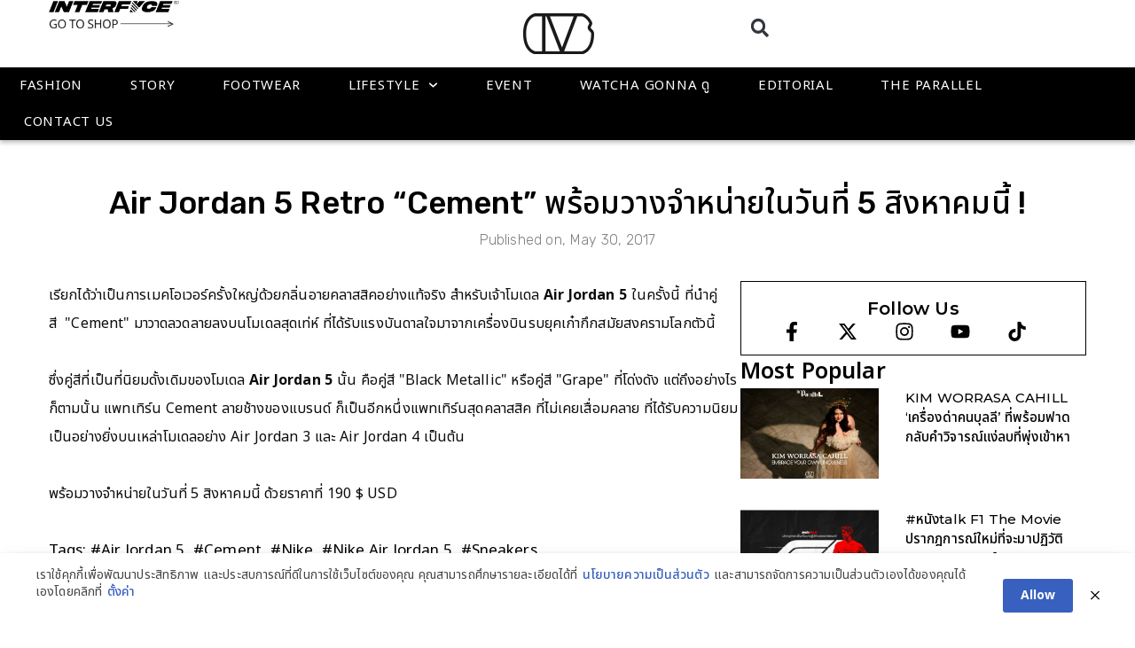

--- FILE ---
content_type: text/html; charset=UTF-8
request_url: https://www.soul4street.com/1496142489air-jordan-5-retro-quot-cement-quot-%E0%B8%9E%E0%B8%A3%E0%B9%89%E0%B8%AD%E0%B8%A1%E0%B8%A7%E0%B8%B2%E0%B8%87%E0%B8%88%E0%B8%B3%E0%B8%AB%E0%B8%99%E0%B9%88%E0%B8%B2%E0%B8%A2%E0%B9%83%E0%B8%99/
body_size: 30645
content:
<!DOCTYPE html>
<html lang="en-US">
<head>
<meta charset="UTF-8">
<meta name='robots' content='index, follow, max-image-preview:large, max-snippet:-1, max-video-preview:-1' />
<style>img:is([sizes="auto" i], [sizes^="auto," i]) { contain-intrinsic-size: 3000px 1500px }</style>
<meta name="viewport" content="width=device-width, initial-scale=1">
<!-- This site is optimized with the Yoast SEO plugin v24.6 - https://yoast.com/wordpress/plugins/seo/ -->
<title>Air Jordan 5 Retro &quot;Cement&quot; พร้อมวางจำหน่ายในวันที่ 5 สิงหาคมนี้ ! - SOUL4STREET</title>
<meta name="description" content="แพลตฟอร์มแรกในประเทศไทยที่อัพเดทข่าวสารในวงการสตรีทแฟชั่น - ไลฟ์สไตล์ทั้งในเเละต่างประเทศ ยุคใหม่ที่นี่ก่อนใคร !!" />
<link rel="canonical" href="https://soul4street.com/1496142489air-jordan-5-retro-quot-cement-quot-พร้อมวางจำหน่ายใน/" />
<meta property="og:locale" content="en_US" />
<meta property="og:type" content="article" />
<meta property="og:title" content="Air Jordan 5 Retro &quot;Cement&quot; พร้อมวางจำหน่ายในวันที่ 5 สิงหาคมนี้ ! - SOUL4STREET" />
<meta property="og:description" content="แพลตฟอร์มแรกในประเทศไทยที่อัพเดทข่าวสารในวงการสตรีทแฟชั่น - ไลฟ์สไตล์ทั้งในเเละต่างประเทศ ยุคใหม่ที่นี่ก่อนใคร !!" />
<meta property="og:url" content="https://soul4street.com/1496142489air-jordan-5-retro-quot-cement-quot-พร้อมวางจำหน่ายใน/" />
<meta property="og:site_name" content="SOUL4STREET" />
<meta property="article:publisher" content="https://www.facebook.com/soul4street" />
<meta property="article:published_time" content="2017-05-30T11:08:09+00:00" />
<meta name="author" content="Beautibew" />
<meta name="twitter:card" content="summary_large_image" />
<meta name="twitter:creator" content="@soul4street" />
<meta name="twitter:site" content="@soul4street" />
<meta name="twitter:label1" content="Written by" />
<meta name="twitter:data1" content="Beautibew" />
<script type="application/ld+json" class="yoast-schema-graph">{"@context":"https://schema.org","@graph":[{"@type":"Article","@id":"https://soul4street.com/1496142489air-jordan-5-retro-quot-cement-quot-%e0%b8%9e%e0%b8%a3%e0%b9%89%e0%b8%ad%e0%b8%a1%e0%b8%a7%e0%b8%b2%e0%b8%87%e0%b8%88%e0%b8%b3%e0%b8%ab%e0%b8%99%e0%b9%88%e0%b8%b2%e0%b8%a2%e0%b9%83%e0%b8%99/#article","isPartOf":{"@id":"https://soul4street.com/1496142489air-jordan-5-retro-quot-cement-quot-%e0%b8%9e%e0%b8%a3%e0%b9%89%e0%b8%ad%e0%b8%a1%e0%b8%a7%e0%b8%b2%e0%b8%87%e0%b8%88%e0%b8%b3%e0%b8%ab%e0%b8%99%e0%b9%88%e0%b8%b2%e0%b8%a2%e0%b9%83%e0%b8%99/"},"author":{"name":"Beautibew","@id":"https://soul4street.com/#/schema/person/19485097fca4c90e855a6882a79a5926"},"headline":"Air Jordan 5 Retro &#8220;Cement&#8221; พร้อมวางจำหน่ายในวันที่ 5 สิงหาคมนี้ !","datePublished":"2017-05-30T11:08:09+00:00","mainEntityOfPage":{"@id":"https://soul4street.com/1496142489air-jordan-5-retro-quot-cement-quot-%e0%b8%9e%e0%b8%a3%e0%b9%89%e0%b8%ad%e0%b8%a1%e0%b8%a7%e0%b8%b2%e0%b8%87%e0%b8%88%e0%b8%b3%e0%b8%ab%e0%b8%99%e0%b9%88%e0%b8%b2%e0%b8%a2%e0%b9%83%e0%b8%99/"},"wordCount":28,"commentCount":0,"publisher":{"@id":"https://soul4street.com/#organization"},"image":{"@id":"https://soul4street.com/1496142489air-jordan-5-retro-quot-cement-quot-%e0%b8%9e%e0%b8%a3%e0%b9%89%e0%b8%ad%e0%b8%a1%e0%b8%a7%e0%b8%b2%e0%b8%87%e0%b8%88%e0%b8%b3%e0%b8%ab%e0%b8%99%e0%b9%88%e0%b8%b2%e0%b8%a2%e0%b9%83%e0%b8%99/#primaryimage"},"thumbnailUrl":"","keywords":["#Air Jordan 5","#cement","#Nike","#Nike Air Jordan 5","#sneakers"],"articleSection":["Footwear"],"inLanguage":"en-US","potentialAction":[{"@type":"CommentAction","name":"Comment","target":["https://soul4street.com/1496142489air-jordan-5-retro-quot-cement-quot-%e0%b8%9e%e0%b8%a3%e0%b9%89%e0%b8%ad%e0%b8%a1%e0%b8%a7%e0%b8%b2%e0%b8%87%e0%b8%88%e0%b8%b3%e0%b8%ab%e0%b8%99%e0%b9%88%e0%b8%b2%e0%b8%a2%e0%b9%83%e0%b8%99/#respond"]}]},{"@type":"WebPage","@id":"https://soul4street.com/1496142489air-jordan-5-retro-quot-cement-quot-%e0%b8%9e%e0%b8%a3%e0%b9%89%e0%b8%ad%e0%b8%a1%e0%b8%a7%e0%b8%b2%e0%b8%87%e0%b8%88%e0%b8%b3%e0%b8%ab%e0%b8%99%e0%b9%88%e0%b8%b2%e0%b8%a2%e0%b9%83%e0%b8%99/","url":"https://soul4street.com/1496142489air-jordan-5-retro-quot-cement-quot-%e0%b8%9e%e0%b8%a3%e0%b9%89%e0%b8%ad%e0%b8%a1%e0%b8%a7%e0%b8%b2%e0%b8%87%e0%b8%88%e0%b8%b3%e0%b8%ab%e0%b8%99%e0%b9%88%e0%b8%b2%e0%b8%a2%e0%b9%83%e0%b8%99/","name":"Air Jordan 5 Retro \"Cement\" พร้อมวางจำหน่ายในวันที่ 5 สิงหาคมนี้ ! - SOUL4STREET","isPartOf":{"@id":"https://soul4street.com/#website"},"primaryImageOfPage":{"@id":"https://soul4street.com/1496142489air-jordan-5-retro-quot-cement-quot-%e0%b8%9e%e0%b8%a3%e0%b9%89%e0%b8%ad%e0%b8%a1%e0%b8%a7%e0%b8%b2%e0%b8%87%e0%b8%88%e0%b8%b3%e0%b8%ab%e0%b8%99%e0%b9%88%e0%b8%b2%e0%b8%a2%e0%b9%83%e0%b8%99/#primaryimage"},"image":{"@id":"https://soul4street.com/1496142489air-jordan-5-retro-quot-cement-quot-%e0%b8%9e%e0%b8%a3%e0%b9%89%e0%b8%ad%e0%b8%a1%e0%b8%a7%e0%b8%b2%e0%b8%87%e0%b8%88%e0%b8%b3%e0%b8%ab%e0%b8%99%e0%b9%88%e0%b8%b2%e0%b8%a2%e0%b9%83%e0%b8%99/#primaryimage"},"thumbnailUrl":"","datePublished":"2017-05-30T11:08:09+00:00","description":"แพลตฟอร์มแรกในประเทศไทยที่อัพเดทข่าวสารในวงการสตรีทแฟชั่น - ไลฟ์สไตล์ทั้งในเเละต่างประเทศ ยุคใหม่ที่นี่ก่อนใคร !!","breadcrumb":{"@id":"https://soul4street.com/1496142489air-jordan-5-retro-quot-cement-quot-%e0%b8%9e%e0%b8%a3%e0%b9%89%e0%b8%ad%e0%b8%a1%e0%b8%a7%e0%b8%b2%e0%b8%87%e0%b8%88%e0%b8%b3%e0%b8%ab%e0%b8%99%e0%b9%88%e0%b8%b2%e0%b8%a2%e0%b9%83%e0%b8%99/#breadcrumb"},"inLanguage":"en-US","potentialAction":[{"@type":"ReadAction","target":["https://soul4street.com/1496142489air-jordan-5-retro-quot-cement-quot-%e0%b8%9e%e0%b8%a3%e0%b9%89%e0%b8%ad%e0%b8%a1%e0%b8%a7%e0%b8%b2%e0%b8%87%e0%b8%88%e0%b8%b3%e0%b8%ab%e0%b8%99%e0%b9%88%e0%b8%b2%e0%b8%a2%e0%b9%83%e0%b8%99/"]}]},{"@type":"ImageObject","inLanguage":"en-US","@id":"https://soul4street.com/1496142489air-jordan-5-retro-quot-cement-quot-%e0%b8%9e%e0%b8%a3%e0%b9%89%e0%b8%ad%e0%b8%a1%e0%b8%a7%e0%b8%b2%e0%b8%87%e0%b8%88%e0%b8%b3%e0%b8%ab%e0%b8%99%e0%b9%88%e0%b8%b2%e0%b8%a2%e0%b9%83%e0%b8%99/#primaryimage","url":"","contentUrl":""},{"@type":"BreadcrumbList","@id":"https://soul4street.com/1496142489air-jordan-5-retro-quot-cement-quot-%e0%b8%9e%e0%b8%a3%e0%b9%89%e0%b8%ad%e0%b8%a1%e0%b8%a7%e0%b8%b2%e0%b8%87%e0%b8%88%e0%b8%b3%e0%b8%ab%e0%b8%99%e0%b9%88%e0%b8%b2%e0%b8%a2%e0%b9%83%e0%b8%99/#breadcrumb","itemListElement":[{"@type":"ListItem","position":1,"name":"Home","item":"https://soul4street.com/"},{"@type":"ListItem","position":2,"name":"All Post","item":"https://soul4street.com/all-post/"},{"@type":"ListItem","position":3,"name":"Air Jordan 5 Retro &#8220;Cement&#8221; พร้อมวางจำหน่ายในวันที่ 5 สิงหาคมนี้ !"}]},{"@type":"WebSite","@id":"https://soul4street.com/#website","url":"https://soul4street.com/","name":"SOUL4STREET","description":"แพลตฟอร์มแรกในประเทศไทยที่อัพเดทข่าวสารในวงการสตรีทแฟชั่น - ไลฟ์สไตล์ทั้งในเเละต่างประเทศ ยุคใหม่ที่นี่ก่อนใคร !!","publisher":{"@id":"https://soul4street.com/#organization"},"alternateName":"โซลโฟร์สตรีท","potentialAction":[{"@type":"SearchAction","target":{"@type":"EntryPoint","urlTemplate":"https://soul4street.com/?s={search_term_string}"},"query-input":{"@type":"PropertyValueSpecification","valueRequired":true,"valueName":"search_term_string"}}],"inLanguage":"en-US"},{"@type":"Organization","@id":"https://soul4street.com/#organization","name":"SOUL 4STREET CO.,LTD.","alternateName":"โซลโฟร์สตรีท จำกัด","url":"https://soul4street.com/","logo":{"@type":"ImageObject","inLanguage":"en-US","@id":"https://soul4street.com/#/schema/logo/image/","url":"https://www.soul4street.com/wp-content/uploads/2024/07/Soul4street-favicon.png","contentUrl":"https://www.soul4street.com/wp-content/uploads/2024/07/Soul4street-favicon.png","width":512,"height":512,"caption":"SOUL 4STREET CO.,LTD."},"image":{"@id":"https://soul4street.com/#/schema/logo/image/"},"sameAs":["https://www.facebook.com/soul4street","https://x.com/soul4street","https://www.instagram.com/soul4street","https://www.youtube.com/@SOUL4STREETTV","https://www.tiktok.com/@soul4street.bkk"]},{"@type":"Person","@id":"https://soul4street.com/#/schema/person/19485097fca4c90e855a6882a79a5926","name":"Beautibew","image":{"@type":"ImageObject","inLanguage":"en-US","@id":"https://soul4street.com/#/schema/person/image/","url":"https://secure.gravatar.com/avatar/?s=96&d=mm&r=g","contentUrl":"https://secure.gravatar.com/avatar/?s=96&d=mm&r=g","caption":"Beautibew"},"url":"https://soul4street.com/author/beautibew/"}]}</script>
<!-- / Yoast SEO plugin. -->
<link rel='dns-prefetch' href='//www.googletagmanager.com' />
<link href='https://fonts.gstatic.com' crossorigin rel='preconnect' />
<link href='https://fonts.googleapis.com' crossorigin rel='preconnect' />
<link rel="alternate" type="application/rss+xml" title="SOUL4STREET &raquo; Feed" href="https://soul4street.com/feed/" />
<link rel="alternate" type="application/rss+xml" title="SOUL4STREET &raquo; Comments Feed" href="https://soul4street.com/comments/feed/" />
<link rel='stylesheet' id='generate-fonts-css' href='//fonts.googleapis.com/css?family=Noto+Sans:regular,italic,700,700italic' media='all' />
<!-- <link rel='stylesheet' id='wp-block-library-css' href='https://soul4street.com/wp-includes/css/dist/block-library/style.min.css?ver=72c9deb60a5ecd205d4f5ab3ebed8698' media='all' /> -->
<link rel="stylesheet" type="text/css" href="//soul4street.com/wp-content/cache/wpfc-minified/chyo4yl/c7tev.css" media="all"/>
<style id='classic-theme-styles-inline-css'>
/*! This file is auto-generated */
.wp-block-button__link{color:#fff;background-color:#32373c;border-radius:9999px;box-shadow:none;text-decoration:none;padding:calc(.667em + 2px) calc(1.333em + 2px);font-size:1.125em}.wp-block-file__button{background:#32373c;color:#fff;text-decoration:none}
</style>
<style id='global-styles-inline-css'>
:root{--wp--preset--aspect-ratio--square: 1;--wp--preset--aspect-ratio--4-3: 4/3;--wp--preset--aspect-ratio--3-4: 3/4;--wp--preset--aspect-ratio--3-2: 3/2;--wp--preset--aspect-ratio--2-3: 2/3;--wp--preset--aspect-ratio--16-9: 16/9;--wp--preset--aspect-ratio--9-16: 9/16;--wp--preset--color--black: #000000;--wp--preset--color--cyan-bluish-gray: #abb8c3;--wp--preset--color--white: #ffffff;--wp--preset--color--pale-pink: #f78da7;--wp--preset--color--vivid-red: #cf2e2e;--wp--preset--color--luminous-vivid-orange: #ff6900;--wp--preset--color--luminous-vivid-amber: #fcb900;--wp--preset--color--light-green-cyan: #7bdcb5;--wp--preset--color--vivid-green-cyan: #00d084;--wp--preset--color--pale-cyan-blue: #8ed1fc;--wp--preset--color--vivid-cyan-blue: #0693e3;--wp--preset--color--vivid-purple: #9b51e0;--wp--preset--color--contrast: var(--contrast);--wp--preset--color--contrast-2: var(--contrast-2);--wp--preset--color--contrast-3: var(--contrast-3);--wp--preset--color--base: var(--base);--wp--preset--color--base-2: var(--base-2);--wp--preset--color--base-3: var(--base-3);--wp--preset--color--accent: var(--accent);--wp--preset--gradient--vivid-cyan-blue-to-vivid-purple: linear-gradient(135deg,rgba(6,147,227,1) 0%,rgb(155,81,224) 100%);--wp--preset--gradient--light-green-cyan-to-vivid-green-cyan: linear-gradient(135deg,rgb(122,220,180) 0%,rgb(0,208,130) 100%);--wp--preset--gradient--luminous-vivid-amber-to-luminous-vivid-orange: linear-gradient(135deg,rgba(252,185,0,1) 0%,rgba(255,105,0,1) 100%);--wp--preset--gradient--luminous-vivid-orange-to-vivid-red: linear-gradient(135deg,rgba(255,105,0,1) 0%,rgb(207,46,46) 100%);--wp--preset--gradient--very-light-gray-to-cyan-bluish-gray: linear-gradient(135deg,rgb(238,238,238) 0%,rgb(169,184,195) 100%);--wp--preset--gradient--cool-to-warm-spectrum: linear-gradient(135deg,rgb(74,234,220) 0%,rgb(151,120,209) 20%,rgb(207,42,186) 40%,rgb(238,44,130) 60%,rgb(251,105,98) 80%,rgb(254,248,76) 100%);--wp--preset--gradient--blush-light-purple: linear-gradient(135deg,rgb(255,206,236) 0%,rgb(152,150,240) 100%);--wp--preset--gradient--blush-bordeaux: linear-gradient(135deg,rgb(254,205,165) 0%,rgb(254,45,45) 50%,rgb(107,0,62) 100%);--wp--preset--gradient--luminous-dusk: linear-gradient(135deg,rgb(255,203,112) 0%,rgb(199,81,192) 50%,rgb(65,88,208) 100%);--wp--preset--gradient--pale-ocean: linear-gradient(135deg,rgb(255,245,203) 0%,rgb(182,227,212) 50%,rgb(51,167,181) 100%);--wp--preset--gradient--electric-grass: linear-gradient(135deg,rgb(202,248,128) 0%,rgb(113,206,126) 100%);--wp--preset--gradient--midnight: linear-gradient(135deg,rgb(2,3,129) 0%,rgb(40,116,252) 100%);--wp--preset--font-size--small: 13px;--wp--preset--font-size--medium: 20px;--wp--preset--font-size--large: 36px;--wp--preset--font-size--x-large: 42px;--wp--preset--spacing--20: 0.44rem;--wp--preset--spacing--30: 0.67rem;--wp--preset--spacing--40: 1rem;--wp--preset--spacing--50: 1.5rem;--wp--preset--spacing--60: 2.25rem;--wp--preset--spacing--70: 3.38rem;--wp--preset--spacing--80: 5.06rem;--wp--preset--shadow--natural: 6px 6px 9px rgba(0, 0, 0, 0.2);--wp--preset--shadow--deep: 12px 12px 50px rgba(0, 0, 0, 0.4);--wp--preset--shadow--sharp: 6px 6px 0px rgba(0, 0, 0, 0.2);--wp--preset--shadow--outlined: 6px 6px 0px -3px rgba(255, 255, 255, 1), 6px 6px rgba(0, 0, 0, 1);--wp--preset--shadow--crisp: 6px 6px 0px rgba(0, 0, 0, 1);}:where(.is-layout-flex){gap: 0.5em;}:where(.is-layout-grid){gap: 0.5em;}body .is-layout-flex{display: flex;}.is-layout-flex{flex-wrap: wrap;align-items: center;}.is-layout-flex > :is(*, div){margin: 0;}body .is-layout-grid{display: grid;}.is-layout-grid > :is(*, div){margin: 0;}:where(.wp-block-columns.is-layout-flex){gap: 2em;}:where(.wp-block-columns.is-layout-grid){gap: 2em;}:where(.wp-block-post-template.is-layout-flex){gap: 1.25em;}:where(.wp-block-post-template.is-layout-grid){gap: 1.25em;}.has-black-color{color: var(--wp--preset--color--black) !important;}.has-cyan-bluish-gray-color{color: var(--wp--preset--color--cyan-bluish-gray) !important;}.has-white-color{color: var(--wp--preset--color--white) !important;}.has-pale-pink-color{color: var(--wp--preset--color--pale-pink) !important;}.has-vivid-red-color{color: var(--wp--preset--color--vivid-red) !important;}.has-luminous-vivid-orange-color{color: var(--wp--preset--color--luminous-vivid-orange) !important;}.has-luminous-vivid-amber-color{color: var(--wp--preset--color--luminous-vivid-amber) !important;}.has-light-green-cyan-color{color: var(--wp--preset--color--light-green-cyan) !important;}.has-vivid-green-cyan-color{color: var(--wp--preset--color--vivid-green-cyan) !important;}.has-pale-cyan-blue-color{color: var(--wp--preset--color--pale-cyan-blue) !important;}.has-vivid-cyan-blue-color{color: var(--wp--preset--color--vivid-cyan-blue) !important;}.has-vivid-purple-color{color: var(--wp--preset--color--vivid-purple) !important;}.has-black-background-color{background-color: var(--wp--preset--color--black) !important;}.has-cyan-bluish-gray-background-color{background-color: var(--wp--preset--color--cyan-bluish-gray) !important;}.has-white-background-color{background-color: var(--wp--preset--color--white) !important;}.has-pale-pink-background-color{background-color: var(--wp--preset--color--pale-pink) !important;}.has-vivid-red-background-color{background-color: var(--wp--preset--color--vivid-red) !important;}.has-luminous-vivid-orange-background-color{background-color: var(--wp--preset--color--luminous-vivid-orange) !important;}.has-luminous-vivid-amber-background-color{background-color: var(--wp--preset--color--luminous-vivid-amber) !important;}.has-light-green-cyan-background-color{background-color: var(--wp--preset--color--light-green-cyan) !important;}.has-vivid-green-cyan-background-color{background-color: var(--wp--preset--color--vivid-green-cyan) !important;}.has-pale-cyan-blue-background-color{background-color: var(--wp--preset--color--pale-cyan-blue) !important;}.has-vivid-cyan-blue-background-color{background-color: var(--wp--preset--color--vivid-cyan-blue) !important;}.has-vivid-purple-background-color{background-color: var(--wp--preset--color--vivid-purple) !important;}.has-black-border-color{border-color: var(--wp--preset--color--black) !important;}.has-cyan-bluish-gray-border-color{border-color: var(--wp--preset--color--cyan-bluish-gray) !important;}.has-white-border-color{border-color: var(--wp--preset--color--white) !important;}.has-pale-pink-border-color{border-color: var(--wp--preset--color--pale-pink) !important;}.has-vivid-red-border-color{border-color: var(--wp--preset--color--vivid-red) !important;}.has-luminous-vivid-orange-border-color{border-color: var(--wp--preset--color--luminous-vivid-orange) !important;}.has-luminous-vivid-amber-border-color{border-color: var(--wp--preset--color--luminous-vivid-amber) !important;}.has-light-green-cyan-border-color{border-color: var(--wp--preset--color--light-green-cyan) !important;}.has-vivid-green-cyan-border-color{border-color: var(--wp--preset--color--vivid-green-cyan) !important;}.has-pale-cyan-blue-border-color{border-color: var(--wp--preset--color--pale-cyan-blue) !important;}.has-vivid-cyan-blue-border-color{border-color: var(--wp--preset--color--vivid-cyan-blue) !important;}.has-vivid-purple-border-color{border-color: var(--wp--preset--color--vivid-purple) !important;}.has-vivid-cyan-blue-to-vivid-purple-gradient-background{background: var(--wp--preset--gradient--vivid-cyan-blue-to-vivid-purple) !important;}.has-light-green-cyan-to-vivid-green-cyan-gradient-background{background: var(--wp--preset--gradient--light-green-cyan-to-vivid-green-cyan) !important;}.has-luminous-vivid-amber-to-luminous-vivid-orange-gradient-background{background: var(--wp--preset--gradient--luminous-vivid-amber-to-luminous-vivid-orange) !important;}.has-luminous-vivid-orange-to-vivid-red-gradient-background{background: var(--wp--preset--gradient--luminous-vivid-orange-to-vivid-red) !important;}.has-very-light-gray-to-cyan-bluish-gray-gradient-background{background: var(--wp--preset--gradient--very-light-gray-to-cyan-bluish-gray) !important;}.has-cool-to-warm-spectrum-gradient-background{background: var(--wp--preset--gradient--cool-to-warm-spectrum) !important;}.has-blush-light-purple-gradient-background{background: var(--wp--preset--gradient--blush-light-purple) !important;}.has-blush-bordeaux-gradient-background{background: var(--wp--preset--gradient--blush-bordeaux) !important;}.has-luminous-dusk-gradient-background{background: var(--wp--preset--gradient--luminous-dusk) !important;}.has-pale-ocean-gradient-background{background: var(--wp--preset--gradient--pale-ocean) !important;}.has-electric-grass-gradient-background{background: var(--wp--preset--gradient--electric-grass) !important;}.has-midnight-gradient-background{background: var(--wp--preset--gradient--midnight) !important;}.has-small-font-size{font-size: var(--wp--preset--font-size--small) !important;}.has-medium-font-size{font-size: var(--wp--preset--font-size--medium) !important;}.has-large-font-size{font-size: var(--wp--preset--font-size--large) !important;}.has-x-large-font-size{font-size: var(--wp--preset--font-size--x-large) !important;}
:where(.wp-block-post-template.is-layout-flex){gap: 1.25em;}:where(.wp-block-post-template.is-layout-grid){gap: 1.25em;}
:where(.wp-block-columns.is-layout-flex){gap: 2em;}:where(.wp-block-columns.is-layout-grid){gap: 2em;}
:root :where(.wp-block-pullquote){font-size: 1.5em;line-height: 1.6;}
</style>
<!-- <link rel='stylesheet' id='pdpa-thailand-public-css' href='https://soul4street.com/wp-content/plugins/pdpa-thailand/public/assets/css/pdpa-thailand-public.min.css?ver=2.0' media='all' /> -->
<!-- <link rel='stylesheet' id='generate-style-css' href='https://soul4street.com/wp-content/themes/generatepress/assets/css/main.min.css?ver=3.5.1' media='all' /> -->
<link rel="stylesheet" type="text/css" href="//soul4street.com/wp-content/cache/wpfc-minified/7ln3kpv6/c7tev.css" media="all"/>
<style id='generate-style-inline-css'>
body{background-color:#f7f8f9;color:#222222;}a{color:#000000;}a:hover, a:focus, a:active{color:#000000;}.grid-container{max-width:1170px;}.wp-block-group__inner-container{max-width:1170px;margin-left:auto;margin-right:auto;}:root{--contrast:#222222;--contrast-2:#575760;--contrast-3:#b2b2be;--base:#f0f0f0;--base-2:#f7f8f9;--base-3:#ffffff;--accent:#1e73be;}:root .has-contrast-color{color:var(--contrast);}:root .has-contrast-background-color{background-color:var(--contrast);}:root .has-contrast-2-color{color:var(--contrast-2);}:root .has-contrast-2-background-color{background-color:var(--contrast-2);}:root .has-contrast-3-color{color:var(--contrast-3);}:root .has-contrast-3-background-color{background-color:var(--contrast-3);}:root .has-base-color{color:var(--base);}:root .has-base-background-color{background-color:var(--base);}:root .has-base-2-color{color:var(--base-2);}:root .has-base-2-background-color{background-color:var(--base-2);}:root .has-base-3-color{color:var(--base-3);}:root .has-base-3-background-color{background-color:var(--base-3);}:root .has-accent-color{color:var(--accent);}:root .has-accent-background-color{background-color:var(--accent);}body, button, input, select, textarea{font-family:"Noto Sans", sans-serif;}body{line-height:1.5;}.entry-content > [class*="wp-block-"]:not(:last-child):not(.wp-block-heading){margin-bottom:1.5em;}.main-navigation .main-nav ul ul li a{font-size:14px;}.sidebar .widget, .footer-widgets .widget{font-size:17px;}h1{font-family:"Noto Sans", sans-serif;}h2{font-family:"Noto Sans", sans-serif;}h3{font-family:"Noto Sans", sans-serif;}@media (max-width:768px){h1{font-size:31px;}h2{font-size:27px;}h3{font-size:24px;}h4{font-size:22px;}h5{font-size:19px;}}.top-bar{background-color:#636363;color:#ffffff;}.top-bar a{color:#ffffff;}.top-bar a:hover{color:#303030;}.site-header{background-color:#ffffff;}.main-title a,.main-title a:hover{color:#222222;}.site-description{color:#757575;}.mobile-menu-control-wrapper .menu-toggle,.mobile-menu-control-wrapper .menu-toggle:hover,.mobile-menu-control-wrapper .menu-toggle:focus,.has-inline-mobile-toggle #site-navigation.toggled{background-color:rgba(0, 0, 0, 0.02);}.main-navigation,.main-navigation ul ul{background-color:#ffffff;}.main-navigation .main-nav ul li a, .main-navigation .menu-toggle, .main-navigation .menu-bar-items{color:#515151;}.main-navigation .main-nav ul li:not([class*="current-menu-"]):hover > a, .main-navigation .main-nav ul li:not([class*="current-menu-"]):focus > a, .main-navigation .main-nav ul li.sfHover:not([class*="current-menu-"]) > a, .main-navigation .menu-bar-item:hover > a, .main-navigation .menu-bar-item.sfHover > a{color:#7a8896;background-color:#ffffff;}button.menu-toggle:hover,button.menu-toggle:focus{color:#515151;}.main-navigation .main-nav ul li[class*="current-menu-"] > a{color:#7a8896;background-color:#ffffff;}.navigation-search input[type="search"],.navigation-search input[type="search"]:active, .navigation-search input[type="search"]:focus, .main-navigation .main-nav ul li.search-item.active > a, .main-navigation .menu-bar-items .search-item.active > a{color:#7a8896;background-color:#ffffff;}.main-navigation ul ul{background-color:#eaeaea;}.main-navigation .main-nav ul ul li a{color:#515151;}.main-navigation .main-nav ul ul li:not([class*="current-menu-"]):hover > a,.main-navigation .main-nav ul ul li:not([class*="current-menu-"]):focus > a, .main-navigation .main-nav ul ul li.sfHover:not([class*="current-menu-"]) > a{color:#7a8896;background-color:#eaeaea;}.main-navigation .main-nav ul ul li[class*="current-menu-"] > a{color:#7a8896;background-color:#eaeaea;}.separate-containers .inside-article, .separate-containers .comments-area, .separate-containers .page-header, .one-container .container, .separate-containers .paging-navigation, .inside-page-header{background-color:#ffffff;}.entry-title a{color:#222222;}.entry-title a:hover{color:#55555e;}.entry-meta{color:#595959;}.sidebar .widget{background-color:#ffffff;}.footer-widgets{background-color:#ffffff;}.footer-widgets .widget-title{color:#000000;}.site-info{color:#ffffff;background-color:#55555e;}.site-info a{color:#ffffff;}.site-info a:hover{color:#d3d3d3;}.footer-bar .widget_nav_menu .current-menu-item a{color:#d3d3d3;}input[type="text"],input[type="email"],input[type="url"],input[type="password"],input[type="search"],input[type="tel"],input[type="number"],textarea,select{color:#666666;background-color:#fafafa;border-color:#cccccc;}input[type="text"]:focus,input[type="email"]:focus,input[type="url"]:focus,input[type="password"]:focus,input[type="search"]:focus,input[type="tel"]:focus,input[type="number"]:focus,textarea:focus,select:focus{color:#666666;background-color:#ffffff;border-color:#bfbfbf;}button,html input[type="button"],input[type="reset"],input[type="submit"],a.button,a.wp-block-button__link:not(.has-background){color:#ffffff;background-color:#55555e;}button:hover,html input[type="button"]:hover,input[type="reset"]:hover,input[type="submit"]:hover,a.button:hover,button:focus,html input[type="button"]:focus,input[type="reset"]:focus,input[type="submit"]:focus,a.button:focus,a.wp-block-button__link:not(.has-background):active,a.wp-block-button__link:not(.has-background):focus,a.wp-block-button__link:not(.has-background):hover{color:#ffffff;background-color:#3f4047;}a.generate-back-to-top{background-color:rgba( 0,0,0,0.4 );color:#ffffff;}a.generate-back-to-top:hover,a.generate-back-to-top:focus{background-color:rgba( 0,0,0,0.6 );color:#ffffff;}:root{--gp-search-modal-bg-color:var(--base-3);--gp-search-modal-text-color:var(--contrast);--gp-search-modal-overlay-bg-color:rgba(0,0,0,0.2);}@media (max-width:768px){.main-navigation .menu-bar-item:hover > a, .main-navigation .menu-bar-item.sfHover > a{background:none;color:#515151;}}.nav-below-header .main-navigation .inside-navigation.grid-container, .nav-above-header .main-navigation .inside-navigation.grid-container{padding:0px 20px 0px 20px;}.site-main .wp-block-group__inner-container{padding:40px;}.separate-containers .paging-navigation{padding-top:20px;padding-bottom:20px;}.entry-content .alignwide, body:not(.no-sidebar) .entry-content .alignfull{margin-left:-40px;width:calc(100% + 80px);max-width:calc(100% + 80px);}.rtl .menu-item-has-children .dropdown-menu-toggle{padding-left:20px;}.rtl .main-navigation .main-nav ul li.menu-item-has-children > a{padding-right:20px;}@media (max-width:768px){.separate-containers .inside-article, .separate-containers .comments-area, .separate-containers .page-header, .separate-containers .paging-navigation, .one-container .site-content, .inside-page-header{padding:30px;}.site-main .wp-block-group__inner-container{padding:30px;}.inside-top-bar{padding-right:30px;padding-left:30px;}.inside-header{padding-right:30px;padding-left:30px;}.widget-area .widget{padding-top:30px;padding-right:30px;padding-bottom:30px;padding-left:30px;}.footer-widgets-container{padding-top:30px;padding-right:30px;padding-bottom:30px;padding-left:30px;}.inside-site-info{padding-right:30px;padding-left:30px;}.entry-content .alignwide, body:not(.no-sidebar) .entry-content .alignfull{margin-left:-30px;width:calc(100% + 60px);max-width:calc(100% + 60px);}.one-container .site-main .paging-navigation{margin-bottom:20px;}}/* End cached CSS */.is-right-sidebar{width:30%;}.is-left-sidebar{width:30%;}.site-content .content-area{width:70%;}@media (max-width:768px){.main-navigation .menu-toggle,.sidebar-nav-mobile:not(#sticky-placeholder){display:block;}.main-navigation ul,.gen-sidebar-nav,.main-navigation:not(.slideout-navigation):not(.toggled) .main-nav > ul,.has-inline-mobile-toggle #site-navigation .inside-navigation > *:not(.navigation-search):not(.main-nav){display:none;}.nav-align-right .inside-navigation,.nav-align-center .inside-navigation{justify-content:space-between;}.has-inline-mobile-toggle .mobile-menu-control-wrapper{display:flex;flex-wrap:wrap;}.has-inline-mobile-toggle .inside-header{flex-direction:row;text-align:left;flex-wrap:wrap;}.has-inline-mobile-toggle .header-widget,.has-inline-mobile-toggle #site-navigation{flex-basis:100%;}.nav-float-left .has-inline-mobile-toggle #site-navigation{order:10;}}
.elementor-template-full-width .site-content{display:block;}
</style>
<!-- <link rel='stylesheet' id='elementor-frontend-css' href='https://soul4street.com/wp-content/plugins/elementor/assets/css/frontend.min.css?ver=3.27.5' media='all' /> -->
<link rel="stylesheet" type="text/css" href="//soul4street.com/wp-content/cache/wpfc-minified/6onmdiww/c7tev.css" media="all"/>
<style id='elementor-frontend-inline-css'>
.elementor-kit-5{--e-global-color-primary:#000000;--e-global-color-secondary:#000000;--e-global-color-text:#000000;--e-global-color-accent:#000000;--e-global-color-1101d6f:#E9163F;--e-global-color-a0fcea2:#FFFFFF;--e-global-color-aa1ef22:#f7f7f7;--e-global-color-0b9f85d:#BEBEBE;--e-global-color-574f5ba:#818181;--e-global-typography-primary-font-family:"Noto Sans Thai";--e-global-typography-primary-font-size:20px;--e-global-typography-primary-font-weight:600;--e-global-typography-primary-line-height:1.5em;--e-global-typography-primary-letter-spacing:0.5px;--e-global-typography-secondary-font-family:"Noto Sans Thai";--e-global-typography-secondary-font-size:18px;--e-global-typography-secondary-font-weight:400;--e-global-typography-secondary-line-height:1.5em;--e-global-typography-secondary-letter-spacing:0.5px;--e-global-typography-text-font-family:"Noto Sans Thai";--e-global-typography-text-font-size:16px;--e-global-typography-text-font-weight:400;--e-global-typography-text-line-height:1.5em;--e-global-typography-text-letter-spacing:0.5px;--e-global-typography-accent-font-family:"Noto Sans Thai";--e-global-typography-accent-font-size:14px;--e-global-typography-accent-font-weight:500;--e-global-typography-accent-line-height:1.5em;--e-global-typography-accent-letter-spacing:0.5px;background-color:#FFFFFF;color:var( --e-global-color-primary );font-family:"Noto Sans Thai", Noto Sans Thai;font-size:17px;font-weight:400;text-transform:none;font-style:normal;text-decoration:none;line-height:1.9em;letter-spacing:0.1px;word-spacing:0.5px;}.elementor-kit-5 e-page-transition{background-color:#FFBC7D;}.elementor-kit-5 p{margin-bottom:2em;}.elementor-kit-5 h1{font-family:"Noto Sans Thai", Noto Sans Thai;font-size:30px;font-weight:600;}.elementor-kit-5 h2{font-family:"Noto Sans Thai", Noto Sans Thai;font-size:25px;font-weight:600;line-height:1.5em;}.elementor-kit-5 h3{font-family:"Noto Sans Thai", Noto Sans Thai;font-size:22px;font-weight:600;line-height:1.5em;}.elementor-kit-5 h4{font-family:"Noto Sans Thai", Noto Sans Thai;font-size:20px;font-weight:600;line-height:1.5em;}.elementor-kit-5 h5{font-family:"Noto Sans Thai", Noto Sans Thai;font-size:18px;font-weight:600;line-height:1.5em;}.elementor-kit-5 h6{font-family:"Noto Sans Thai", Noto Sans Thai;font-size:18px;font-weight:600;line-height:1.5em;}.elementor-section.elementor-section-boxed > .elementor-container{max-width:1170px;}.e-con{--container-max-width:1170px;--container-default-padding-top:0px;--container-default-padding-right:0px;--container-default-padding-bottom:0px;--container-default-padding-left:0px;}.elementor-widget:not(:last-child){margin-block-end:30px;}.elementor-element{--widgets-spacing:30px 30px;--widgets-spacing-row:30px;--widgets-spacing-column:30px;}{}h1.entry-title{display:var(--page-title-display);}@media(max-width:1024px){.elementor-section.elementor-section-boxed > .elementor-container{max-width:1024px;}.e-con{--container-max-width:1024px;}}@media(max-width:767px){.elementor-section.elementor-section-boxed > .elementor-container{max-width:767px;}.e-con{--container-max-width:767px;--container-default-padding-top:0px;--container-default-padding-right:0px;--container-default-padding-bottom:0px;--container-default-padding-left:0px;}}/* Start custom CSS */.elementor-woofilters ul.wpfColorsRow {
margin-left: 5px;
}
@media screen and (max-width:767px) {
.col_p_list #product_list a.button{
display:none !important;
}
}/* End custom CSS */
.elementor-179783 .elementor-element.elementor-element-7ef1e82{--display:flex;--flex-direction:row;--container-widget-width:initial;--container-widget-height:100%;--container-widget-flex-grow:1;--container-widget-align-self:stretch;--flex-wrap-mobile:wrap;--gap:0px 0px;--row-gap:0px;--column-gap:0px;box-shadow:0px 0px 10px 0px rgba(0, 0, 0, 0.15);}.elementor-179783 .elementor-element.elementor-element-7ef1e82:not(.elementor-motion-effects-element-type-background), .elementor-179783 .elementor-element.elementor-element-7ef1e82 > .elementor-motion-effects-container > .elementor-motion-effects-layer{background-color:var( --e-global-color-a0fcea2 );}.elementor-179783 .elementor-element.elementor-element-3ca94a1{--display:flex;--flex-direction:column;--container-widget-width:100%;--container-widget-height:initial;--container-widget-flex-grow:0;--container-widget-align-self:initial;--flex-wrap-mobile:wrap;}.elementor-179783 .elementor-element.elementor-element-3ca94a1.e-con{--flex-grow:0;--flex-shrink:0;}.elementor-179783 .elementor-element.elementor-element-fc46197{--display:flex;}.elementor-179783 .elementor-element.elementor-element-9e4e258{width:auto;max-width:auto;}.elementor-179783 .elementor-element.elementor-element-9e4e258 .elementor-search-form{text-align:center;}.elementor-179783 .elementor-element.elementor-element-9e4e258 .elementor-search-form__toggle{--e-search-form-toggle-size:27px;--e-search-form-toggle-background-color:#02010100;--e-search-form-toggle-icon-size:calc(75em / 100);}.elementor-179783 .elementor-element.elementor-element-9e4e258.elementor-search-form--skin-full_screen .elementor-search-form__container{background-color:var( --e-global-color-primary );}.elementor-179783 .elementor-element.elementor-element-9e4e258 input[type="search"].elementor-search-form__input{font-family:"Montserrat", Noto Sans Thai;font-size:18px;font-weight:300;}.elementor-179783 .elementor-element.elementor-element-9e4e258:not(.elementor-search-form--skin-full_screen) .elementor-search-form__container{border-radius:3px;}.elementor-179783 .elementor-element.elementor-element-9e4e258.elementor-search-form--skin-full_screen input[type="search"].elementor-search-form__input{border-radius:3px;}.elementor-179783 .elementor-element.elementor-element-268ceb7{--display:flex;--flex-direction:column;--container-widget-width:100%;--container-widget-height:initial;--container-widget-flex-grow:0;--container-widget-align-self:initial;--flex-wrap-mobile:wrap;border-style:none;--border-style:none;}.elementor-179783 .elementor-element.elementor-element-fb10451 .elementor-menu-toggle{margin-right:auto;background-color:var( --e-global-color-a0fcea2 );}.elementor-179783 .elementor-element.elementor-element-fb10451 .elementor-nav-menu--dropdown a, .elementor-179783 .elementor-element.elementor-element-fb10451 .elementor-menu-toggle{color:var( --e-global-color-primary );}.elementor-179783 .elementor-element.elementor-element-fb10451 .elementor-nav-menu--dropdown{background-color:var( --e-global-color-a0fcea2 );border-style:none;}.elementor-179783 .elementor-element.elementor-element-fb10451 .elementor-nav-menu--dropdown a:hover,
.elementor-179783 .elementor-element.elementor-element-fb10451 .elementor-nav-menu--dropdown a.elementor-item-active,
.elementor-179783 .elementor-element.elementor-element-fb10451 .elementor-nav-menu--dropdown a.highlighted,
.elementor-179783 .elementor-element.elementor-element-fb10451 .elementor-menu-toggle:hover{color:var( --e-global-color-primary );}.elementor-179783 .elementor-element.elementor-element-fb10451 .elementor-nav-menu--dropdown a:hover,
.elementor-179783 .elementor-element.elementor-element-fb10451 .elementor-nav-menu--dropdown a.elementor-item-active,
.elementor-179783 .elementor-element.elementor-element-fb10451 .elementor-nav-menu--dropdown a.highlighted{background-color:#FFFFFF;}.elementor-179783 .elementor-element.elementor-element-fb10451 .elementor-nav-menu--dropdown a.elementor-item-active{color:var( --e-global-color-a0fcea2 );background-color:var( --e-global-color-primary );}.elementor-179783 .elementor-element.elementor-element-fb10451 .elementor-nav-menu--dropdown .elementor-item, .elementor-179783 .elementor-element.elementor-element-fb10451 .elementor-nav-menu--dropdown  .elementor-sub-item{font-family:"Noto Sans Thai", Noto Sans Thai;font-size:18px;font-weight:400;text-transform:none;font-style:normal;text-decoration:none;letter-spacing:0.5px;}.elementor-179783 .elementor-element.elementor-element-fb10451 .elementor-nav-menu--main .elementor-nav-menu--dropdown, .elementor-179783 .elementor-element.elementor-element-fb10451 .elementor-nav-menu__container.elementor-nav-menu--dropdown{box-shadow:0px 8px 8px 0px rgba(0, 0, 0, 0.15);}.elementor-179783 .elementor-element.elementor-element-fb10451 .elementor-nav-menu--dropdown li:not(:last-child){border-style:solid;border-color:#F6F6F6;border-bottom-width:1px;}.elementor-179783 .elementor-element.elementor-element-fb10451 .elementor-menu-toggle:hover{background-color:var( --e-global-color-primary );}.elementor-179783 .elementor-element.elementor-element-421187b{--display:flex;--min-height:115px;--flex-direction:column;--container-widget-width:100%;--container-widget-height:initial;--container-widget-flex-grow:0;--container-widget-align-self:initial;--flex-wrap-mobile:wrap;--gap:0px 0px;--row-gap:0px;--column-gap:0px;--margin-top:0px;--margin-bottom:0px;--margin-left:0px;--margin-right:0px;--padding-top:0px;--padding-bottom:0px;--padding-left:0px;--padding-right:0px;}.elementor-179783 .elementor-element.elementor-element-7793fc4{--display:flex;--flex-direction:row;--container-widget-width:initial;--container-widget-height:100%;--container-widget-flex-grow:1;--container-widget-align-self:stretch;--flex-wrap-mobile:wrap;}.elementor-179783 .elementor-element.elementor-element-7793fc4:not(.elementor-motion-effects-element-type-background), .elementor-179783 .elementor-element.elementor-element-7793fc4 > .elementor-motion-effects-container > .elementor-motion-effects-layer{background-color:var( --e-global-color-a0fcea2 );}.elementor-179783 .elementor-element.elementor-element-ab155dd{--display:flex;--min-height:70px;--justify-content:center;--margin-top:0px;--margin-bottom:0px;--margin-left:0px;--margin-right:0px;--padding-top:0px;--padding-bottom:0px;--padding-left:0px;--padding-right:0px;}.elementor-179783 .elementor-element.elementor-element-10123d9{text-align:left;}.elementor-179783 .elementor-element.elementor-element-10123d9 img{width:39%;max-width:39%;}.elementor-179783 .elementor-element.elementor-element-843192a{--display:flex;--min-height:70px;--justify-content:center;--margin-top:0px;--margin-bottom:0px;--margin-left:0px;--margin-right:0px;--padding-top:15px;--padding-bottom:15px;--padding-left:15px;--padding-right:15px;}.elementor-179783 .elementor-element.elementor-element-e9e7ea2 img{width:80px;max-width:80px;}.elementor-179783 .elementor-element.elementor-element-5f66866{--display:flex;--min-height:70px;--flex-direction:row;--container-widget-width:calc( ( 1 - var( --container-widget-flex-grow ) ) * 100% );--container-widget-height:100%;--container-widget-flex-grow:1;--container-widget-align-self:stretch;--flex-wrap-mobile:wrap;--justify-content:flex-end;--align-items:center;--margin-top:0px;--margin-bottom:0px;--margin-left:0px;--margin-right:0px;--padding-top:15px;--padding-bottom:15px;--padding-left:15px;--padding-right:15px;}.elementor-179783 .elementor-element.elementor-element-6c1e592{width:auto;max-width:auto;}.elementor-179783 .elementor-element.elementor-element-6c1e592 .elementor-search-form{text-align:center;}.elementor-179783 .elementor-element.elementor-element-6c1e592 .elementor-search-form__toggle{--e-search-form-toggle-size:27px;--e-search-form-toggle-background-color:#02010100;--e-search-form-toggle-icon-size:calc(75em / 100);}.elementor-179783 .elementor-element.elementor-element-6c1e592 input[type="search"].elementor-search-form__input{font-family:"Montserrat", Noto Sans Thai;font-size:18px;font-weight:300;}.elementor-179783 .elementor-element.elementor-element-6c1e592:not(.elementor-search-form--skin-full_screen) .elementor-search-form__container{border-radius:3px;}.elementor-179783 .elementor-element.elementor-element-6c1e592.elementor-search-form--skin-full_screen input[type="search"].elementor-search-form__input{border-radius:3px;}.elementor-179783 .elementor-element.elementor-element-1bc6d03{--display:flex;--min-height:45px;--flex-direction:row;--container-widget-width:calc( ( 1 - var( --container-widget-flex-grow ) ) * 100% );--container-widget-height:100%;--container-widget-flex-grow:1;--container-widget-align-self:stretch;--flex-wrap-mobile:wrap;--justify-content:center;--align-items:center;--gap:0px 0px;--row-gap:0px;--column-gap:0px;box-shadow:0px 3px 5px 0px rgba(0, 0, 0, 0.25);--margin-top:0px;--margin-bottom:0px;--margin-left:0px;--margin-right:0px;--padding-top:0px;--padding-bottom:0px;--padding-left:0px;--padding-right:0px;--z-index:10;}.elementor-179783 .elementor-element.elementor-element-1bc6d03:not(.elementor-motion-effects-element-type-background), .elementor-179783 .elementor-element.elementor-element-1bc6d03 > .elementor-motion-effects-container > .elementor-motion-effects-layer{background-color:#000000;}.elementor-179783 .elementor-element.elementor-element-a5fed85 > .elementor-widget-container{margin:0px 0px 0px 0px;padding:0px 0px 0px 0px;}.elementor-179783 .elementor-element.elementor-element-a5fed85 .elementor-nav-menu .elementor-item{font-family:"Noto Sans Thai", Noto Sans Thai;font-size:15px;font-weight:400;text-transform:uppercase;font-style:normal;text-decoration:none;line-height:1em;letter-spacing:0.7px;}.elementor-179783 .elementor-element.elementor-element-a5fed85 .elementor-nav-menu--main .elementor-item{color:#FFFFFF;fill:#FFFFFF;padding-left:22px;padding-right:22px;}.elementor-179783 .elementor-element.elementor-element-a5fed85 .elementor-nav-menu--main .elementor-item:hover,
.elementor-179783 .elementor-element.elementor-element-a5fed85 .elementor-nav-menu--main .elementor-item.elementor-item-active,
.elementor-179783 .elementor-element.elementor-element-a5fed85 .elementor-nav-menu--main .elementor-item.highlighted,
.elementor-179783 .elementor-element.elementor-element-a5fed85 .elementor-nav-menu--main .elementor-item:focus{color:#FFFFFF;fill:#FFFFFF;}.elementor-179783 .elementor-element.elementor-element-a5fed85 .elementor-nav-menu--main .elementor-item.elementor-item-active{color:var( --e-global-color-a0fcea2 );}.elementor-179783 .elementor-element.elementor-element-a5fed85{--e-nav-menu-horizontal-menu-item-margin:calc( 10px / 2 );}.elementor-179783 .elementor-element.elementor-element-a5fed85 .elementor-nav-menu--main:not(.elementor-nav-menu--layout-horizontal) .elementor-nav-menu > li:not(:last-child){margin-bottom:10px;}.elementor-179783 .elementor-element.elementor-element-a5fed85 .elementor-nav-menu--dropdown a, .elementor-179783 .elementor-element.elementor-element-a5fed85 .elementor-menu-toggle{color:#FFFFFF;}.elementor-179783 .elementor-element.elementor-element-a5fed85 .elementor-nav-menu--dropdown{background-color:#000000;border-radius:0px 0px 0px 0px;}.elementor-179783 .elementor-element.elementor-element-a5fed85 .elementor-nav-menu--dropdown a:hover,
.elementor-179783 .elementor-element.elementor-element-a5fed85 .elementor-nav-menu--dropdown a.elementor-item-active,
.elementor-179783 .elementor-element.elementor-element-a5fed85 .elementor-nav-menu--dropdown a.highlighted,
.elementor-179783 .elementor-element.elementor-element-a5fed85 .elementor-menu-toggle:hover{color:var( --e-global-color-a0fcea2 );}.elementor-179783 .elementor-element.elementor-element-a5fed85 .elementor-nav-menu--dropdown a:hover,
.elementor-179783 .elementor-element.elementor-element-a5fed85 .elementor-nav-menu--dropdown a.elementor-item-active,
.elementor-179783 .elementor-element.elementor-element-a5fed85 .elementor-nav-menu--dropdown a.highlighted{background-color:#1E1E1E;}.elementor-179783 .elementor-element.elementor-element-a5fed85 .elementor-nav-menu--dropdown a.elementor-item-active{color:var( --e-global-color-a0fcea2 );background-color:#000000;}.elementor-179783 .elementor-element.elementor-element-a5fed85 .elementor-nav-menu--dropdown .elementor-item, .elementor-179783 .elementor-element.elementor-element-a5fed85 .elementor-nav-menu--dropdown  .elementor-sub-item{font-family:"Noto Sans Thai", Noto Sans Thai;font-size:15px;font-weight:400;text-transform:uppercase;font-style:normal;text-decoration:none;letter-spacing:0.3px;}.elementor-179783 .elementor-element.elementor-element-a5fed85 .elementor-nav-menu--dropdown li:first-child a{border-top-left-radius:0px;border-top-right-radius:0px;}.elementor-179783 .elementor-element.elementor-element-a5fed85 .elementor-nav-menu--dropdown li:last-child a{border-bottom-right-radius:0px;border-bottom-left-radius:0px;}.elementor-179783 .elementor-element.elementor-element-a5fed85 .elementor-nav-menu--dropdown a{padding-left:15px;padding-right:15px;padding-top:10px;padding-bottom:10px;}.elementor-theme-builder-content-area{height:400px;}.elementor-location-header:before, .elementor-location-footer:before{content:"";display:table;clear:both;}@media(max-width:1024px){.elementor-179783 .elementor-element.elementor-element-7ef1e82{--min-height:80px;--justify-content:center;--gap:0px 0px;--row-gap:0px;--column-gap:0px;}.elementor-179783 .elementor-element.elementor-element-3ca94a1{--justify-content:center;}.elementor-179783 .elementor-element.elementor-element-07ce95a img{width:70px;}.elementor-179783 .elementor-element.elementor-element-fc46197{--flex-direction:row;--container-widget-width:calc( ( 1 - var( --container-widget-flex-grow ) ) * 100% );--container-widget-height:100%;--container-widget-flex-grow:1;--container-widget-align-self:stretch;--flex-wrap-mobile:wrap;--justify-content:flex-end;--align-items:center;--gap:30px 30px;--row-gap:30px;--column-gap:30px;}.elementor-179783 .elementor-element.elementor-element-268ceb7{--flex-direction:row;--container-widget-width:calc( ( 1 - var( --container-widget-flex-grow ) ) * 100% );--container-widget-height:100%;--container-widget-flex-grow:1;--container-widget-align-self:stretch;--flex-wrap-mobile:wrap;--justify-content:center;--align-items:center;}.elementor-179783 .elementor-element.elementor-element-ab155dd{--min-height:10px;--padding-top:0px;--padding-bottom:0px;--padding-left:0px;--padding-right:0px;}.elementor-179783 .elementor-element.elementor-element-843192a{--padding-top:15px;--padding-bottom:15px;--padding-left:15px;--padding-right:15px;}.elementor-179783 .elementor-element.elementor-element-5f66866{--padding-top:15px;--padding-bottom:15px;--padding-left:15px;--padding-right:15px;}.elementor-179783 .elementor-element.elementor-element-6c1e592 > .elementor-widget-container{margin:0px 0px 0px 0px;padding:5px 5px 5px 5px;}.elementor-179783 .elementor-element.elementor-element-1bc6d03{--padding-top:0px;--padding-bottom:0px;--padding-left:0px;--padding-right:0px;}.elementor-179783 .elementor-element.elementor-element-a5fed85 .elementor-nav-menu .elementor-item{font-size:13px;}.elementor-179783 .elementor-element.elementor-element-a5fed85 .elementor-nav-menu--main .elementor-item{padding-left:5px;padding-right:5px;}.elementor-179783 .elementor-element.elementor-element-a5fed85 .elementor-nav-menu--dropdown a{padding-top:10px;padding-bottom:10px;}.elementor-179783 .elementor-element.elementor-element-a5fed85 .elementor-nav-menu--main > .elementor-nav-menu > li > .elementor-nav-menu--dropdown, .elementor-179783 .elementor-element.elementor-element-a5fed85 .elementor-nav-menu__container.elementor-nav-menu--dropdown{margin-top:0px !important;}}@media(max-width:767px){.elementor-179783 .elementor-element.elementor-element-7ef1e82{--min-height:70px;--justify-content:flex-start;--gap:0px 0px;--row-gap:0px;--column-gap:0px;--flex-wrap:nowrap;--margin-top:0px;--margin-bottom:0px;--margin-left:0px;--margin-right:0px;--padding-top:0px;--padding-bottom:0px;--padding-left:0px;--padding-right:0px;--z-index:1000;}.elementor-179783 .elementor-element.elementor-element-7ef1e82.e-con{--align-self:flex-start;--order:-99999 /* order start hack */;--flex-grow:1;--flex-shrink:0;}.elementor-179783 .elementor-element.elementor-element-3ca94a1{--width:85px;--justify-content:center;--margin-top:0px;--margin-bottom:0px;--margin-left:0px;--margin-right:0px;--padding-top:10px;--padding-bottom:10px;--padding-left:15px;--padding-right:15px;}.elementor-179783 .elementor-element.elementor-element-fc46197{--width:100%;--flex-direction:row;--container-widget-width:calc( ( 1 - var( --container-widget-flex-grow ) ) * 100% );--container-widget-height:100%;--container-widget-flex-grow:1;--container-widget-align-self:stretch;--flex-wrap-mobile:wrap;--justify-content:flex-end;--align-items:center;--gap:5px 5px;--row-gap:5px;--column-gap:5px;--margin-top:0px;--margin-bottom:0px;--margin-left:0px;--margin-right:0px;--padding-top:0px;--padding-bottom:0px;--padding-left:15px;--padding-right:0px;}.elementor-179783 .elementor-element.elementor-element-9e4e258 > .elementor-widget-container{margin:0px 0px 0px 0px;padding:5px 5px 5px 5px;}.elementor-179783 .elementor-element.elementor-element-268ceb7{--width:120px;--min-height:0px;--flex-direction:row;--container-widget-width:calc( ( 1 - var( --container-widget-flex-grow ) ) * 100% );--container-widget-height:100%;--container-widget-flex-grow:1;--container-widget-align-self:stretch;--flex-wrap-mobile:wrap;--justify-content:center;--align-items:center;--gap:0px 0px;--row-gap:0px;--column-gap:0px;--flex-wrap:nowrap;--margin-top:0px;--margin-bottom:0px;--margin-left:0px;--margin-right:0px;--padding-top:0px;--padding-bottom:0px;--padding-left:0px;--padding-right:0px;}.elementor-179783 .elementor-element.elementor-element-fb10451 .elementor-nav-menu--dropdown .elementor-item, .elementor-179783 .elementor-element.elementor-element-fb10451 .elementor-nav-menu--dropdown  .elementor-sub-item{font-size:15px;letter-spacing:0.5px;}.elementor-179783 .elementor-element.elementor-element-fb10451 .elementor-nav-menu--dropdown{border-radius:0px 0px 0px 0px;}.elementor-179783 .elementor-element.elementor-element-fb10451 .elementor-nav-menu--dropdown li:first-child a{border-top-left-radius:0px;border-top-right-radius:0px;}.elementor-179783 .elementor-element.elementor-element-fb10451 .elementor-nav-menu--dropdown li:last-child a{border-bottom-right-radius:0px;border-bottom-left-radius:0px;}.elementor-179783 .elementor-element.elementor-element-fb10451 .elementor-nav-menu--dropdown a{padding-top:12px;padding-bottom:12px;}.elementor-179783 .elementor-element.elementor-element-fb10451 .elementor-nav-menu--main > .elementor-nav-menu > li > .elementor-nav-menu--dropdown, .elementor-179783 .elementor-element.elementor-element-fb10451 .elementor-nav-menu__container.elementor-nav-menu--dropdown{margin-top:18px !important;}.elementor-179783 .elementor-element.elementor-element-e9e7ea2{text-align:left;}.elementor-179783 .elementor-element.elementor-element-6c1e592 > .elementor-widget-container{margin:0px 5px 0px 0px;}.elementor-179783 .elementor-element.elementor-element-1bc6d03{--justify-content:flex-end;--padding-top:0px;--padding-bottom:0px;--padding-left:20px;--padding-right:20px;}.elementor-179783 .elementor-element.elementor-element-a5fed85 .elementor-nav-menu .elementor-item{font-size:16px;}.elementor-179783 .elementor-element.elementor-element-a5fed85 .elementor-nav-menu--dropdown a{padding-left:30px;padding-right:30px;padding-top:20px;padding-bottom:20px;}.elementor-179783 .elementor-element.elementor-element-a5fed85 .elementor-nav-menu--main > .elementor-nav-menu > li > .elementor-nav-menu--dropdown, .elementor-179783 .elementor-element.elementor-element-a5fed85 .elementor-nav-menu__container.elementor-nav-menu--dropdown{margin-top:-10px !important;}}@media(min-width:768px){.elementor-179783 .elementor-element.elementor-element-3ca94a1{--width:33.3333%;}.elementor-179783 .elementor-element.elementor-element-268ceb7{--width:66.6666%;}}@media(max-width:1024px) and (min-width:768px){.elementor-179783 .elementor-element.elementor-element-3ca94a1{--width:120px;}.elementor-179783 .elementor-element.elementor-element-fc46197{--width:100%;}.elementor-179783 .elementor-element.elementor-element-268ceb7{--width:120px;}}
.elementor-180584 .elementor-element.elementor-element-bee249a{--display:flex;--flex-direction:row;--container-widget-width:calc( ( 1 - var( --container-widget-flex-grow ) ) * 100% );--container-widget-height:100%;--container-widget-flex-grow:1;--container-widget-align-self:stretch;--flex-wrap-mobile:wrap;--justify-content:space-between;--align-items:flex-start;--gap:60px 60px;--row-gap:60px;--column-gap:60px;box-shadow:0px 0px 10px 0px rgba(0, 0, 0, 0.15);--margin-top:120px;--margin-bottom:0px;--margin-left:0px;--margin-right:0px;--padding-top:90px;--padding-bottom:90px;--padding-left:0px;--padding-right:0px;}.elementor-180584 .elementor-element.elementor-element-cbd3ab1{--display:flex;}.elementor-180584 .elementor-element.elementor-element-12aa4df{text-align:center;}.elementor-180584 .elementor-element.elementor-element-12aa4df img{width:50%;}.elementor-180584 .elementor-element.elementor-element-148c1c3{--display:flex;}.elementor-180584 .elementor-element.elementor-element-3941494 .elementor-nav-menu .elementor-item{font-family:"Noto Sans Thai", Noto Sans Thai;font-size:16px;font-weight:400;text-transform:uppercase;line-height:1em;}.elementor-180584 .elementor-element.elementor-element-3941494 .elementor-nav-menu--main .elementor-item{padding-left:15px;padding-right:15px;padding-top:10px;padding-bottom:10px;}.elementor-180584 .elementor-element.elementor-element-3941494{--e-nav-menu-horizontal-menu-item-margin:calc( 15px / 2 );}.elementor-180584 .elementor-element.elementor-element-3941494 .elementor-nav-menu--main:not(.elementor-nav-menu--layout-horizontal) .elementor-nav-menu > li:not(:last-child){margin-bottom:15px;}.elementor-180584 .elementor-element.elementor-element-c316b6b{--display:flex;}.elementor-180584 .elementor-element.elementor-element-1131ae3{--display:flex;--gap:15px 15px;--row-gap:15px;--column-gap:15px;}.elementor-180584 .elementor-element.elementor-element-b623561{text-align:left;}.elementor-180584 .elementor-element.elementor-element-b623561 img{width:60%;max-width:60%;}.elementor-180584 .elementor-element.elementor-element-3f172ed{--display:flex;--gap:15px 15px;--row-gap:15px;--column-gap:15px;}.elementor-180584 .elementor-element.elementor-element-aa11191 .elementor-heading-title{font-family:"Noto Sans Thai", Noto Sans Thai;font-size:16px;font-weight:400;line-height:1em;}.elementor-180584 .elementor-element.elementor-element-de0cec9 .elementor-icon-list-item:hover .elementor-icon-list-icon i{color:var( --e-global-color-primary );}.elementor-180584 .elementor-element.elementor-element-de0cec9 .elementor-icon-list-item:hover .elementor-icon-list-icon svg{fill:var( --e-global-color-primary );}.elementor-180584 .elementor-element.elementor-element-de0cec9 .elementor-icon-list-icon i{transition:color 0.3s;}.elementor-180584 .elementor-element.elementor-element-de0cec9 .elementor-icon-list-icon svg{transition:fill 0.3s;}.elementor-180584 .elementor-element.elementor-element-de0cec9{--e-icon-list-icon-size:25px;--icon-vertical-align:center;--icon-vertical-offset:0px;}.elementor-180584 .elementor-element.elementor-element-de0cec9 .elementor-icon-list-icon{padding-right:0px;}.elementor-180584 .elementor-element.elementor-element-de0cec9 .elementor-icon-list-text{transition:color 0.3s;}.elementor-180584 .elementor-element.elementor-element-d6c2054{--display:flex;--flex-direction:row;--container-widget-width:calc( ( 1 - var( --container-widget-flex-grow ) ) * 100% );--container-widget-height:100%;--container-widget-flex-grow:1;--container-widget-align-self:stretch;--flex-wrap-mobile:wrap;--justify-content:center;--align-items:center;--gap:15px 15px;--row-gap:15px;--column-gap:15px;--flex-wrap:nowrap;--padding-top:10px;--padding-bottom:10px;--padding-left:10px;--padding-right:10px;}.elementor-180584 .elementor-element.elementor-element-d6c2054:not(.elementor-motion-effects-element-type-background), .elementor-180584 .elementor-element.elementor-element-d6c2054 > .elementor-motion-effects-container > .elementor-motion-effects-layer{background-color:var( --e-global-color-primary );}.elementor-180584 .elementor-element.elementor-element-a8d96ad .elementor-heading-title{font-family:"Noto Sans Thai", Noto Sans Thai;font-size:13px;font-weight:400;line-height:1.5em;color:var( --e-global-color-a0fcea2 );}.elementor-theme-builder-content-area{height:400px;}.elementor-location-header:before, .elementor-location-footer:before{content:"";display:table;clear:both;}@media(max-width:1024px){.elementor-180584 .elementor-element.elementor-element-bee249a{--gap:30px 30px;--row-gap:30px;--column-gap:30px;--padding-top:60px;--padding-bottom:60px;--padding-left:0px;--padding-right:0px;}.elementor-180584 .elementor-element.elementor-element-12aa4df{text-align:center;}.elementor-180584 .elementor-element.elementor-element-12aa4df img{width:50%;}.elementor-180584 .elementor-element.elementor-element-3941494 .elementor-nav-menu--main .elementor-item{padding-left:15px;padding-right:15px;padding-top:10px;padding-bottom:10px;}.elementor-180584 .elementor-element.elementor-element-3941494{--e-nav-menu-horizontal-menu-item-margin:calc( 0px / 2 );}.elementor-180584 .elementor-element.elementor-element-3941494 .elementor-nav-menu--main:not(.elementor-nav-menu--layout-horizontal) .elementor-nav-menu > li:not(:last-child){margin-bottom:0px;}.elementor-180584 .elementor-element.elementor-element-3941494 .elementor-nav-menu--dropdown a{padding-left:0px;padding-right:0px;padding-top:5px;padding-bottom:5px;}.elementor-180584 .elementor-element.elementor-element-3941494 .elementor-nav-menu--main > .elementor-nav-menu > li > .elementor-nav-menu--dropdown, .elementor-180584 .elementor-element.elementor-element-3941494 .elementor-nav-menu__container.elementor-nav-menu--dropdown{margin-top:0px !important;}.elementor-180584 .elementor-element.elementor-element-de0cec9 .elementor-icon-list-items:not(.elementor-inline-items) .elementor-icon-list-item:not(:last-child){padding-bottom:calc(5px/2);}.elementor-180584 .elementor-element.elementor-element-de0cec9 .elementor-icon-list-items:not(.elementor-inline-items) .elementor-icon-list-item:not(:first-child){margin-top:calc(5px/2);}.elementor-180584 .elementor-element.elementor-element-de0cec9 .elementor-icon-list-items.elementor-inline-items .elementor-icon-list-item{margin-right:calc(5px/2);margin-left:calc(5px/2);}.elementor-180584 .elementor-element.elementor-element-de0cec9 .elementor-icon-list-items.elementor-inline-items{margin-right:calc(-5px/2);margin-left:calc(-5px/2);}body.rtl .elementor-180584 .elementor-element.elementor-element-de0cec9 .elementor-icon-list-items.elementor-inline-items .elementor-icon-list-item:after{left:calc(-5px/2);}body:not(.rtl) .elementor-180584 .elementor-element.elementor-element-de0cec9 .elementor-icon-list-items.elementor-inline-items .elementor-icon-list-item:after{right:calc(-5px/2);}.elementor-180584 .elementor-element.elementor-element-de0cec9{--icon-vertical-align:center;}}@media(max-width:767px){.elementor-180584 .elementor-element.elementor-element-bee249a{--gap:45px 30px;--row-gap:45px;--column-gap:30px;--padding-top:45px;--padding-bottom:45px;--padding-left:15px;--padding-right:15px;}.elementor-180584 .elementor-element.elementor-element-12aa4df{text-align:center;}.elementor-180584 .elementor-element.elementor-element-12aa4df img{width:50%;}.elementor-180584 .elementor-element.elementor-element-3941494 .elementor-nav-menu--main .elementor-item{padding-left:10px;padding-right:10px;padding-top:10px;padding-bottom:10px;}.elementor-180584 .elementor-element.elementor-element-3941494{--e-nav-menu-horizontal-menu-item-margin:calc( 15px / 2 );}.elementor-180584 .elementor-element.elementor-element-3941494 .elementor-nav-menu--main:not(.elementor-nav-menu--layout-horizontal) .elementor-nav-menu > li:not(:last-child){margin-bottom:15px;}.elementor-180584 .elementor-element.elementor-element-1131ae3{--align-items:center;--container-widget-width:calc( ( 1 - var( --container-widget-flex-grow ) ) * 100% );}.elementor-180584 .elementor-element.elementor-element-b623561{text-align:center;}.elementor-180584 .elementor-element.elementor-element-3f172ed{--align-items:center;--container-widget-width:calc( ( 1 - var( --container-widget-flex-grow ) ) * 100% );}.elementor-180584 .elementor-element.elementor-element-aa11191{text-align:center;}.elementor-180584 .elementor-element.elementor-element-d6c2054{--flex-direction:column;--container-widget-width:calc( ( 1 - var( --container-widget-flex-grow ) ) * 100% );--container-widget-height:initial;--container-widget-flex-grow:0;--container-widget-align-self:initial;--flex-wrap-mobile:wrap;--align-items:flex-start;--gap:0px 0px;--row-gap:0px;--column-gap:0px;--flex-wrap:wrap;--padding-top:15px;--padding-bottom:15px;--padding-left:15px;--padding-right:15px;}.elementor-180584 .elementor-element.elementor-element-a8d96ad.elementor-element{--align-self:flex-start;}.elementor-180584 .elementor-element.elementor-element-a8d96ad{text-align:center;}.elementor-180584 .elementor-element.elementor-element-a8d96ad .elementor-heading-title{line-height:1.5em;}}@media(min-width:768px){.elementor-180584 .elementor-element.elementor-element-cbd3ab1{--width:500px;}.elementor-180584 .elementor-element.elementor-element-1131ae3{--width:70%;}.elementor-180584 .elementor-element.elementor-element-3f172ed{--width:70%;}}@media(max-width:1024px) and (min-width:768px){.elementor-180584 .elementor-element.elementor-element-cbd3ab1{--width:400px;}.elementor-180584 .elementor-element.elementor-element-1131ae3{--width:100%;}.elementor-180584 .elementor-element.elementor-element-3f172ed{--width:100%;}}
.elementor-173044 .elementor-element.elementor-element-4d6d5b3{--display:flex;--flex-direction:row;--container-widget-width:calc( ( 1 - var( --container-widget-flex-grow ) ) * 100% );--container-widget-height:100%;--container-widget-flex-grow:1;--container-widget-align-self:stretch;--flex-wrap-mobile:wrap;--justify-content:center;--align-items:stretch;--gap:10px 10px;--row-gap:10px;--column-gap:10px;--margin-top:0px;--margin-bottom:0px;--margin-left:0px;--margin-right:0px;--padding-top:15px;--padding-bottom:15px;--padding-left:15px;--padding-right:15px;}.elementor-173044 .elementor-element.elementor-element-464eb60 > .elementor-widget-container{background-image:url("https://soul4street.com/wp-content/uploads/2022/02/Soul4street-placeholder.png");background-position:center center;background-repeat:no-repeat;background-size:cover;}.elementor-173044 .elementor-element.elementor-element-464eb60{text-align:center;}.elementor-173044 .elementor-element.elementor-element-464eb60 img{width:100%;max-width:100%;height:655px;object-fit:cover;object-position:center center;}.elementor-173044 .elementor-element.elementor-element-9061cfb{--display:flex;--flex-direction:column;--container-widget-width:100%;--container-widget-height:initial;--container-widget-flex-grow:0;--container-widget-align-self:initial;--flex-wrap-mobile:wrap;--gap:5px 15px;--row-gap:5px;--column-gap:15px;--margin-top:0px;--margin-bottom:0px;--margin-left:0px;--margin-right:0px;--padding-top:15px;--padding-bottom:15px;--padding-left:15px;--padding-right:15px;}.elementor-173044 .elementor-element.elementor-element-a9e96f3 > .elementor-widget-container{margin:0px 0px 0px 0px;}.elementor-173044 .elementor-element.elementor-element-a9e96f3{text-align:center;}.elementor-173044 .elementor-element.elementor-element-a9e96f3 .elementor-heading-title{font-family:"Rubik", Noto Sans Thai;font-size:35px;font-weight:500;line-height:1.5em;}.elementor-173044 .elementor-element.elementor-element-7afc5cb .elementor-icon-list-items:not(.elementor-inline-items) .elementor-icon-list-item:not(:last-child){padding-bottom:calc(5px/2);}.elementor-173044 .elementor-element.elementor-element-7afc5cb .elementor-icon-list-items:not(.elementor-inline-items) .elementor-icon-list-item:not(:first-child){margin-top:calc(5px/2);}.elementor-173044 .elementor-element.elementor-element-7afc5cb .elementor-icon-list-items.elementor-inline-items .elementor-icon-list-item{margin-right:calc(5px/2);margin-left:calc(5px/2);}.elementor-173044 .elementor-element.elementor-element-7afc5cb .elementor-icon-list-items.elementor-inline-items{margin-right:calc(-5px/2);margin-left:calc(-5px/2);}body.rtl .elementor-173044 .elementor-element.elementor-element-7afc5cb .elementor-icon-list-items.elementor-inline-items .elementor-icon-list-item:after{left:calc(-5px/2);}body:not(.rtl) .elementor-173044 .elementor-element.elementor-element-7afc5cb .elementor-icon-list-items.elementor-inline-items .elementor-icon-list-item:after{right:calc(-5px/2);}.elementor-173044 .elementor-element.elementor-element-7afc5cb .elementor-icon-list-icon{width:0px;}.elementor-173044 .elementor-element.elementor-element-7afc5cb .elementor-icon-list-icon i{font-size:0px;}.elementor-173044 .elementor-element.elementor-element-7afc5cb .elementor-icon-list-icon svg{--e-icon-list-icon-size:0px;}body:not(.rtl) .elementor-173044 .elementor-element.elementor-element-7afc5cb .elementor-icon-list-text{padding-left:0px;}body.rtl .elementor-173044 .elementor-element.elementor-element-7afc5cb .elementor-icon-list-text{padding-right:0px;}.elementor-173044 .elementor-element.elementor-element-7afc5cb .elementor-icon-list-text, .elementor-173044 .elementor-element.elementor-element-7afc5cb .elementor-icon-list-text a{color:var( --e-global-color-574f5ba );}.elementor-173044 .elementor-element.elementor-element-7afc5cb .elementor-icon-list-item{font-family:"Rubik", Noto Sans Thai;font-size:16px;font-weight:300;}.elementor-173044 .elementor-element.elementor-element-66348ea{--display:flex;--flex-direction:row;--container-widget-width:initial;--container-widget-height:100%;--container-widget-flex-grow:1;--container-widget-align-self:stretch;--flex-wrap-mobile:wrap;--justify-content:space-evenly;--gap:30px 90px;--row-gap:30px;--column-gap:90px;--flex-wrap:nowrap;--margin-top:0px;--margin-bottom:30px;--margin-left:0px;--margin-right:0px;--padding-top:15px;--padding-bottom:15px;--padding-left:15px;--padding-right:15px;}.elementor-173044 .elementor-element.elementor-element-a0c7dcf{--display:flex;--flex-direction:column;--container-widget-width:100%;--container-widget-height:initial;--container-widget-flex-grow:0;--container-widget-align-self:initial;--flex-wrap-mobile:wrap;--margin-top:0px;--margin-bottom:0px;--margin-left:0px;--margin-right:0px;--padding-top:0px;--padding-bottom:0px;--padding-left:0px;--padding-right:0px;}.elementor-173044 .elementor-element.elementor-element-5a87131{width:100%;max-width:100%;color:#0c0c0c;font-family:"Noto Sans Thai", Noto Sans Thai;font-size:16px;font-weight:400;}.elementor-173044 .elementor-element.elementor-element-5a87131 > .elementor-widget-container{margin:0px 0px 0px 0px;}.elementor-173044 .elementor-element.elementor-element-113a583 .elementor-icon-list-items:not(.elementor-inline-items) .elementor-icon-list-item:not(:last-child){padding-bottom:calc(60px/2);}.elementor-173044 .elementor-element.elementor-element-113a583 .elementor-icon-list-items:not(.elementor-inline-items) .elementor-icon-list-item:not(:first-child){margin-top:calc(60px/2);}.elementor-173044 .elementor-element.elementor-element-113a583 .elementor-icon-list-items.elementor-inline-items .elementor-icon-list-item{margin-right:calc(60px/2);margin-left:calc(60px/2);}.elementor-173044 .elementor-element.elementor-element-113a583 .elementor-icon-list-items.elementor-inline-items{margin-right:calc(-60px/2);margin-left:calc(-60px/2);}body.rtl .elementor-173044 .elementor-element.elementor-element-113a583 .elementor-icon-list-items.elementor-inline-items .elementor-icon-list-item:after{left:calc(-60px/2);}body:not(.rtl) .elementor-173044 .elementor-element.elementor-element-113a583 .elementor-icon-list-items.elementor-inline-items .elementor-icon-list-item:after{right:calc(-60px/2);}.elementor-173044 .elementor-element.elementor-element-113a583 .elementor-icon-list-icon{width:14px;}.elementor-173044 .elementor-element.elementor-element-113a583 .elementor-icon-list-icon i{font-size:14px;}.elementor-173044 .elementor-element.elementor-element-113a583 .elementor-icon-list-icon svg{--e-icon-list-icon-size:14px;}body:not(.rtl) .elementor-173044 .elementor-element.elementor-element-113a583 .elementor-icon-list-text{padding-left:0px;}body.rtl .elementor-173044 .elementor-element.elementor-element-113a583 .elementor-icon-list-text{padding-right:0px;}.elementor-173044 .elementor-element.elementor-element-113a583 .elementor-icon-list-text, .elementor-173044 .elementor-element.elementor-element-113a583 .elementor-icon-list-text a{color:var( --e-global-color-primary );}.elementor-173044 .elementor-element.elementor-element-113a583 .elementor-icon-list-item{text-transform:capitalize;font-style:normal;text-decoration:none;}.elementor-173044 .elementor-element.elementor-element-16a1ad1{--display:flex;--flex-direction:row;--container-widget-width:calc( ( 1 - var( --container-widget-flex-grow ) ) * 100% );--container-widget-height:100%;--container-widget-flex-grow:1;--container-widget-align-self:stretch;--flex-wrap-mobile:wrap;--align-items:center;}.elementor-173044 .elementor-element.elementor-element-9c68cf1 .elementor-heading-title{font-family:"Noto Sans Thai", Noto Sans Thai;font-size:18px;font-weight:400;line-height:1em;letter-spacing:0.5px;color:#0c0c0c;}.elementor-173044 .elementor-element.elementor-element-6b48379{--alignment:left;--grid-side-margin:20px;--grid-column-gap:20px;--grid-row-gap:0px;--grid-bottom-margin:0px;--e-share-buttons-primary-color:var( --e-global-color-primary );--e-share-buttons-secondary-color:var( --e-global-color-a0fcea2 );}.elementor-173044 .elementor-element.elementor-element-6b48379 .elementor-share-btn{font-size:calc(1px * 10);}.elementor-173044 .elementor-element.elementor-element-6b48379 .elementor-share-btn__icon{--e-share-buttons-icon-size:1.6em;}.elementor-173044 .elementor-element.elementor-element-6b48379 .elementor-share-btn__title{font-family:"Rubik", Noto Sans Thai;font-size:16px;font-weight:200;}.elementor-173044 .elementor-element.elementor-element-ae637f9{--display:flex;--flex-direction:row;--container-widget-width:initial;--container-widget-height:100%;--container-widget-flex-grow:1;--container-widget-align-self:stretch;--flex-wrap-mobile:wrap;--margin-top:0px;--margin-bottom:0px;--margin-left:0px;--margin-right:0px;--padding-top:0px;--padding-bottom:0px;--padding-left:0px;--padding-right:0px;}.elementor-173044 .elementor-element.elementor-element-ae637f9:not(.elementor-motion-effects-element-type-background), .elementor-173044 .elementor-element.elementor-element-ae637f9 > .elementor-motion-effects-container > .elementor-motion-effects-layer{background-color:#000000;}.elementor-173044 .elementor-element.elementor-element-3afe86d > .elementor-widget-container{background-color:var( --e-global-color-primary );padding:15px 15px 15px 15px;}.elementor-173044 .elementor-element.elementor-element-3afe86d .elementor-author-box__avatar img{width:80px;height:80px;}body.rtl .elementor-173044 .elementor-element.elementor-element-3afe86d.elementor-author-box--layout-image-left .elementor-author-box__avatar,
body:not(.rtl) .elementor-173044 .elementor-element.elementor-element-3afe86d:not(.elementor-author-box--layout-image-above) .elementor-author-box__avatar{margin-right:30px;margin-left:0;}body:not(.rtl) .elementor-173044 .elementor-element.elementor-element-3afe86d.elementor-author-box--layout-image-right .elementor-author-box__avatar,
body.rtl .elementor-173044 .elementor-element.elementor-element-3afe86d:not(.elementor-author-box--layout-image-above) .elementor-author-box__avatar{margin-left:30px;margin-right:0;}.elementor-173044 .elementor-element.elementor-element-3afe86d.elementor-author-box--layout-image-above .elementor-author-box__avatar{margin-bottom:30px;}.elementor-173044 .elementor-element.elementor-element-3afe86d .elementor-author-box__name{color:var( --e-global-color-a0fcea2 );}.elementor-173044 .elementor-element.elementor-element-3afe86d .elementor-author-box__bio{color:var( --e-global-color-a0fcea2 );}.elementor-173044 .elementor-element.elementor-element-3afe86d .elementor-author-box__button{color:var( --e-global-color-a0fcea2 );border-color:var( --e-global-color-a0fcea2 );background-color:var( --e-global-color-primary );font-weight:500;border-width:1px;padding:8px 8px 8px 8px;}.elementor-173044 .elementor-element.elementor-element-3afe86d .elementor-author-box__button:hover{border-color:var( --e-global-color-primary );color:var( --e-global-color-primary );background-color:var( --e-global-color-a0fcea2 );}.elementor-173044 .elementor-element.elementor-element-35a075f > .elementor-widget-container{background-color:var( --e-global-color-aa1ef22 );margin:0px 0px 0px 0px;padding:15px 15px 15px 15px;border-style:solid;border-width:1px 1px 1px 1px;border-color:rgba(12,12,12,0.1);}.elementor-173044 .elementor-element.elementor-element-35a075f span.post-navigation__prev--label{color:#0c0c0c;}.elementor-173044 .elementor-element.elementor-element-35a075f span.post-navigation__next--label{color:#0c0c0c;}.elementor-173044 .elementor-element.elementor-element-35a075f span.post-navigation__prev--label, .elementor-173044 .elementor-element.elementor-element-35a075f span.post-navigation__next--label{font-family:"Rubik", Noto Sans Thai;font-size:16px;font-weight:300;text-transform:capitalize;}.elementor-173044 .elementor-element.elementor-element-35a075f span.post-navigation__prev--title, .elementor-173044 .elementor-element.elementor-element-35a075f span.post-navigation__next--title{color:#0c0c0c;font-family:"Rubik", Noto Sans Thai;font-size:18px;font-weight:400;}.elementor-173044 .elementor-element.elementor-element-35a075f .post-navigation__arrow-wrapper{color:#0c0c0c;font-size:18px;}body:not(.rtl) .elementor-173044 .elementor-element.elementor-element-35a075f .post-navigation__arrow-prev{padding-right:30px;}body:not(.rtl) .elementor-173044 .elementor-element.elementor-element-35a075f .post-navigation__arrow-next{padding-left:30px;}body.rtl .elementor-173044 .elementor-element.elementor-element-35a075f .post-navigation__arrow-prev{padding-left:30px;}body.rtl .elementor-173044 .elementor-element.elementor-element-35a075f .post-navigation__arrow-next{padding-right:30px;}.elementor-173044 .elementor-element.elementor-element-bafc8bd{--display:flex;--flex-direction:column;--container-widget-width:100%;--container-widget-height:initial;--container-widget-flex-grow:0;--container-widget-align-self:initial;--flex-wrap-mobile:wrap;--margin-top:0px;--margin-bottom:0px;--margin-left:0px;--margin-right:0px;--padding-top:0px;--padding-bottom:0px;--padding-left:0px;--padding-right:0px;--z-index:1;}.elementor-173044 .elementor-element.elementor-element-5d04803{--display:flex;--gap:15px 0px;--row-gap:15px;--column-gap:0px;border-style:solid;--border-style:solid;border-width:1px 1px 1px 1px;--border-top-width:1px;--border-right-width:1px;--border-bottom-width:1px;--border-left-width:1px;border-color:var( --e-global-color-primary );--border-color:var( --e-global-color-primary );--margin-top:0px;--margin-bottom:0px;--margin-left:0px;--margin-right:0px;--padding-top:15px;--padding-bottom:15px;--padding-left:15px;--padding-right:15px;}.elementor-173044 .elementor-element.elementor-element-81a2b1c{text-align:center;}.elementor-173044 .elementor-element.elementor-element-81a2b1c .elementor-heading-title{font-family:"Montserrat", Noto Sans Thai;font-size:20px;font-weight:600;text-transform:capitalize;color:var( --e-global-color-primary );}.elementor-173044 .elementor-element.elementor-element-0828c3a .elementor-icon-list-icon i{color:var( --e-global-color-primary );transition:color 0.3s;}.elementor-173044 .elementor-element.elementor-element-0828c3a .elementor-icon-list-icon svg{fill:var( --e-global-color-primary );transition:fill 0.3s;}.elementor-173044 .elementor-element.elementor-element-0828c3a .elementor-icon-list-item:hover .elementor-icon-list-icon i{color:var( --e-global-color-primary );}.elementor-173044 .elementor-element.elementor-element-0828c3a .elementor-icon-list-item:hover .elementor-icon-list-icon svg{fill:var( --e-global-color-primary );}.elementor-173044 .elementor-element.elementor-element-0828c3a{--e-icon-list-icon-size:22px;--e-icon-list-icon-align:center;--e-icon-list-icon-margin:0 calc(var(--e-icon-list-icon-size, 1em) * 0.125);--icon-vertical-align:center;--icon-vertical-offset:0px;}.elementor-173044 .elementor-element.elementor-element-0828c3a .elementor-icon-list-icon{padding-right:15px;}.elementor-173044 .elementor-element.elementor-element-0828c3a .elementor-icon-list-text{transition:color 0.3s;}.elementor-173044 .elementor-element.elementor-element-e2b567c{--grid-row-gap:35px;--grid-column-gap:30px;}.elementor-173044 .elementor-element.elementor-element-e2b567c .elementor-posts-container .elementor-post__thumbnail{padding-bottom:calc( 0.66 * 100% );}.elementor-173044 .elementor-element.elementor-element-e2b567c:after{content:"0.66";}.elementor-173044 .elementor-element.elementor-element-e2b567c .elementor-post__thumbnail__link{width:40%;}.elementor-173044 .elementor-element.elementor-element-e2b567c.elementor-posts--thumbnail-left .elementor-post__thumbnail__link{margin-right:30px;}.elementor-173044 .elementor-element.elementor-element-e2b567c.elementor-posts--thumbnail-right .elementor-post__thumbnail__link{margin-left:30px;}.elementor-173044 .elementor-element.elementor-element-e2b567c.elementor-posts--thumbnail-top .elementor-post__thumbnail__link{margin-bottom:30px;}.elementor-173044 .elementor-element.elementor-element-e2b567c .elementor-post__title, .elementor-173044 .elementor-element.elementor-element-e2b567c .elementor-post__title a{font-family:"Montserrat", Noto Sans Thai;font-size:15px;font-weight:500;line-height:1.5em;}.elementor-173044 .elementor-element.elementor-element-fee1fe9{--display:flex;--flex-direction:row;--container-widget-width:calc( ( 1 - var( --container-widget-flex-grow ) ) * 100% );--container-widget-height:100%;--container-widget-flex-grow:1;--container-widget-align-self:stretch;--flex-wrap-mobile:wrap;--align-items:stretch;--gap:10px 10px;--row-gap:10px;--column-gap:10px;--margin-top:0px;--margin-bottom:0px;--margin-left:0px;--margin-right:0px;--padding-top:15px;--padding-bottom:15px;--padding-left:15px;--padding-right:15px;}.elementor-173044 .elementor-element.elementor-element-6bc418b{--display:flex;--gap:10px 10px;--row-gap:10px;--column-gap:10px;--margin-top:0px;--margin-bottom:0px;--margin-left:0px;--margin-right:0px;--padding-top:0px;--padding-bottom:0px;--padding-left:0px;--padding-right:0px;}.elementor-173044 .elementor-element.elementor-element-c5607aa{--divider-border-style:solid;--divider-color:#000;--divider-border-width:1px;}.elementor-173044 .elementor-element.elementor-element-c5607aa .elementor-divider-separator{width:130px;margin:0 auto;margin-left:0;}.elementor-173044 .elementor-element.elementor-element-c5607aa .elementor-divider{text-align:left;padding-block-start:5px;padding-block-end:5px;}.elementor-173044 .elementor-element.elementor-element-c5607aa .elementor-divider__text{color:var( --e-global-color-1101d6f );font-family:"Rubik", Noto Sans Thai;font-size:14px;font-weight:400;}.elementor-173044 .elementor-element.elementor-element-90cec47 .elementor-heading-title{font-family:"Noto Sans Thai", Noto Sans Thai;font-size:25px;font-weight:600;line-height:1.5em;letter-spacing:0.5px;}.elementor-173044 .elementor-element.elementor-element-6112e06{--grid-row-gap:30px;--grid-column-gap:30px;}.elementor-173044 .elementor-element.elementor-element-6112e06 > .elementor-widget-container{margin:50px 0px 0px 0px;}.elementor-173044 .elementor-element.elementor-element-6112e06 .elementor-posts-container .elementor-post__thumbnail{padding-bottom:calc( 0.75 * 100% );}.elementor-173044 .elementor-element.elementor-element-6112e06:after{content:"0.75";}.elementor-173044 .elementor-element.elementor-element-6112e06 .elementor-post__thumbnail__link{width:100%;}.elementor-173044 .elementor-element.elementor-element-6112e06.elementor-posts--thumbnail-left .elementor-post__thumbnail__link{margin-right:15px;}.elementor-173044 .elementor-element.elementor-element-6112e06.elementor-posts--thumbnail-right .elementor-post__thumbnail__link{margin-left:15px;}.elementor-173044 .elementor-element.elementor-element-6112e06.elementor-posts--thumbnail-top .elementor-post__thumbnail__link{margin-bottom:15px;}.elementor-173044 .elementor-element.elementor-element-6112e06 .elementor-post__title, .elementor-173044 .elementor-element.elementor-element-6112e06 .elementor-post__title a{color:#0c0c0c;font-family:"Rubik", Noto Sans Thai;font-size:18px;font-weight:400;line-height:1.6em;}.elementor-173044 .elementor-element.elementor-element-6112e06 .elementor-post__title{margin-bottom:10px;}.elementor-173044 .elementor-element.elementor-element-6112e06 .elementor-post__excerpt p{color:rgba(12,12,12,0.5);font-family:"Rubik", Noto Sans Thai;font-size:15px;font-weight:300;}.elementor-173044 .elementor-element.elementor-element-6112e06 .elementor-post__excerpt{margin-bottom:0px;}.elementor-173044 .elementor-element.elementor-element-641445a{--display:flex;--flex-direction:column;--container-widget-width:100%;--container-widget-height:initial;--container-widget-flex-grow:0;--container-widget-align-self:initial;--flex-wrap-mobile:wrap;--gap:0px 0px;--row-gap:0px;--column-gap:0px;--margin-top:0px;--margin-bottom:-120px;--margin-left:0px;--margin-right:0px;--padding-top:15px;--padding-bottom:15px;--padding-left:15px;--padding-right:15px;}.elementor-173044 .elementor-element.elementor-element-641445a:not(.elementor-motion-effects-element-type-background), .elementor-173044 .elementor-element.elementor-element-641445a > .elementor-motion-effects-container > .elementor-motion-effects-layer{background-color:var( --e-global-color-primary );}.elementor-173044 .elementor-element.elementor-element-821efef > .elementor-widget-container{margin:0px 0px 0px 0px;padding:30px 30px 30px 30px;}.elementor-173044 .elementor-element.elementor-element-821efef{text-align:center;}.elementor-173044 .elementor-element.elementor-element-821efef .elementor-heading-title{color:var( --e-global-color-a0fcea2 );}.elementor-173044 .elementor-element.elementor-element-32a24c2{--grid-row-gap:30px;--grid-column-gap:30px;}.elementor-173044 .elementor-element.elementor-element-32a24c2 .elementor-posts-container .elementor-post__thumbnail{padding-bottom:calc( 0.66 * 100% );}.elementor-173044 .elementor-element.elementor-element-32a24c2:after{content:"0.66";}.elementor-173044 .elementor-element.elementor-element-32a24c2 .elementor-post__thumbnail__link{width:100%;}.elementor-173044 .elementor-element.elementor-element-32a24c2 .elementor-post__meta-data span + span:before{content:"///";}.elementor-173044 .elementor-element.elementor-element-32a24c2.elementor-posts--thumbnail-left .elementor-post__thumbnail__link{margin-right:20px;}.elementor-173044 .elementor-element.elementor-element-32a24c2.elementor-posts--thumbnail-right .elementor-post__thumbnail__link{margin-left:20px;}.elementor-173044 .elementor-element.elementor-element-32a24c2.elementor-posts--thumbnail-top .elementor-post__thumbnail__link{margin-bottom:20px;}.elementor-173044 .elementor-element.elementor-element-32a24c2 .elementor-post__title, .elementor-173044 .elementor-element.elementor-element-32a24c2 .elementor-post__title a{color:var( --e-global-color-a0fcea2 );font-family:"Noto Sans Thai", Noto Sans Thai;font-size:18px;font-weight:400;}.elementor-173044 .elementor-element.elementor-element-32a24c2 .elementor-post__meta-data{color:var( --e-global-color-0b9f85d );}.elementor-173044 .elementor-element.elementor-element-32a24c2 .elementor-post__excerpt p{color:var( --e-global-color-574f5ba );}body.elementor-page-173044{margin:0px 0px 0px 0px;padding:0px 0px 0px 0px;}@media(max-width:1024px){.elementor-173044 .elementor-element.elementor-element-4d6d5b3{--padding-top:0px;--padding-bottom:0px;--padding-left:0px;--padding-right:0px;}.elementor-173044 .elementor-element.elementor-element-464eb60 img{height:460px;}.elementor-173044 .elementor-element.elementor-element-9061cfb{--margin-top:0px;--margin-bottom:0px;--margin-left:0px;--margin-right:0px;}.elementor-173044 .elementor-element.elementor-element-a9e96f3 .elementor-heading-title{font-size:30px;}.elementor-173044 .elementor-element.elementor-element-66348ea{--flex-direction:column;--container-widget-width:100%;--container-widget-height:initial;--container-widget-flex-grow:0;--container-widget-align-self:initial;--flex-wrap-mobile:wrap;}.elementor-173044 .elementor-element.elementor-element-a0c7dcf{--margin-top:0px;--margin-bottom:0px;--margin-left:0px;--margin-right:0px;--padding-top:0px;--padding-bottom:0px;--padding-left:0px;--padding-right:0px;} .elementor-173044 .elementor-element.elementor-element-6b48379{--grid-side-margin:25px;--grid-column-gap:25px;--grid-row-gap:25px;--grid-bottom-margin:25px;}.elementor-173044 .elementor-element.elementor-element-bafc8bd{--margin-top:0px;--margin-bottom:0px;--margin-left:0px;--margin-right:0px;--padding-top:0px;--padding-bottom:0px;--padding-left:0px;--padding-right:0px;}.elementor-173044 .elementor-element.elementor-element-81a2b1c .elementor-heading-title{font-size:1em;}.elementor-173044 .elementor-element.elementor-element-0828c3a .elementor-icon-list-items:not(.elementor-inline-items) .elementor-icon-list-item:not(:last-child){padding-bottom:calc(5px/2);}.elementor-173044 .elementor-element.elementor-element-0828c3a .elementor-icon-list-items:not(.elementor-inline-items) .elementor-icon-list-item:not(:first-child){margin-top:calc(5px/2);}.elementor-173044 .elementor-element.elementor-element-0828c3a .elementor-icon-list-items.elementor-inline-items .elementor-icon-list-item{margin-right:calc(5px/2);margin-left:calc(5px/2);}.elementor-173044 .elementor-element.elementor-element-0828c3a .elementor-icon-list-items.elementor-inline-items{margin-right:calc(-5px/2);margin-left:calc(-5px/2);}body.rtl .elementor-173044 .elementor-element.elementor-element-0828c3a .elementor-icon-list-items.elementor-inline-items .elementor-icon-list-item:after{left:calc(-5px/2);}body:not(.rtl) .elementor-173044 .elementor-element.elementor-element-0828c3a .elementor-icon-list-items.elementor-inline-items .elementor-icon-list-item:after{right:calc(-5px/2);}.elementor-173044 .elementor-element.elementor-element-0828c3a{--icon-vertical-align:center;}.elementor-173044 .elementor-element.elementor-element-e2b567c .elementor-post__thumbnail__link{width:30%;}.elementor-173044 .elementor-element.elementor-element-e2b567c .elementor-post__title, .elementor-173044 .elementor-element.elementor-element-e2b567c .elementor-post__title a{font-size:16px;}.elementor-173044 .elementor-element.elementor-element-fee1fe9{--margin-top:0px;--margin-bottom:0px;--margin-left:0px;--margin-right:0px;--padding-top:15px;--padding-bottom:15px;--padding-left:15px;--padding-right:15px;}.elementor-173044 .elementor-element.elementor-element-6bc418b{--margin-top:0px;--margin-bottom:0px;--margin-left:0px;--margin-right:0px;--padding-top:0px;--padding-bottom:0px;--padding-left:0px;--padding-right:0px;}.elementor-173044 .elementor-element.elementor-element-90cec47 .elementor-heading-title{font-size:25px;}.elementor-173044 .elementor-element.elementor-element-32a24c2{--grid-row-gap:0px;}body.elementor-page-173044{margin:0px 0px 0px 0px;padding:0px 0px 0px 0px;}}@media(max-width:767px){.elementor-173044 .elementor-element.elementor-element-4d6d5b3{--flex-direction:column;--container-widget-width:100%;--container-widget-height:initial;--container-widget-flex-grow:0;--container-widget-align-self:initial;--flex-wrap-mobile:wrap;--padding-top:0px;--padding-bottom:0px;--padding-left:0px;--padding-right:0px;}.elementor-173044 .elementor-element.elementor-element-464eb60 img{height:240px;}.elementor-173044 .elementor-element.elementor-element-9061cfb{--align-items:stretch;--container-widget-width:calc( ( 1 - var( --container-widget-flex-grow ) ) * 100% );--margin-top:0px;--margin-bottom:0px;--margin-left:0px;--margin-right:0px;}.elementor-173044 .elementor-element.elementor-element-a9e96f3 .elementor-heading-title{font-size:30px;}.elementor-173044 .elementor-element.elementor-element-7afc5cb .elementor-icon-list-item{font-size:15px;}.elementor-173044 .elementor-element.elementor-element-66348ea{--align-items:stretch;--container-widget-width:calc( ( 1 - var( --container-widget-flex-grow ) ) * 100% );--margin-top:0px;--margin-bottom:30px;--margin-left:0px;--margin-right:0px;--padding-top:15px;--padding-bottom:15px;--padding-left:15px;--padding-right:15px;}.elementor-173044 .elementor-element.elementor-element-a0c7dcf{--padding-top:0px;--padding-bottom:0px;--padding-left:0px;--padding-right:0px;}.elementor-173044 .elementor-element.elementor-element-5a87131{line-height:1.6em;}.elementor-173044 .elementor-element.elementor-element-9c68cf1{text-align:center;}.elementor-173044 .elementor-element.elementor-element-6b48379{--alignment:center;--grid-side-margin:25px;--grid-column-gap:25px;--grid-row-gap:25px;--grid-bottom-margin:25px;} .elementor-173044 .elementor-element.elementor-element-6b48379{--grid-side-margin:25px;--grid-column-gap:25px;--grid-row-gap:25px;--grid-bottom-margin:25px;}.elementor-173044 .elementor-element.elementor-element-bafc8bd{--padding-top:0px;--padding-bottom:0px;--padding-left:0px;--padding-right:0px;}.elementor-173044 .elementor-element.elementor-element-81a2b1c .elementor-heading-title{font-size:1em;}.elementor-173044 .elementor-element.elementor-element-e2b567c{--grid-row-gap:30px;}.elementor-173044 .elementor-element.elementor-element-e2b567c .elementor-posts-container .elementor-post__thumbnail{padding-bottom:calc( 0.66 * 100% );}.elementor-173044 .elementor-element.elementor-element-e2b567c:after{content:"0.66";}.elementor-173044 .elementor-element.elementor-element-e2b567c .elementor-post__thumbnail__link{width:45%;}.elementor-173044 .elementor-element.elementor-element-fee1fe9{--flex-direction:column;--container-widget-width:100%;--container-widget-height:initial;--container-widget-flex-grow:0;--container-widget-align-self:initial;--flex-wrap-mobile:wrap;--margin-top:0px;--margin-bottom:0px;--margin-left:0px;--margin-right:0px;--padding-top:15px;--padding-bottom:15px;--padding-left:15px;--padding-right:15px;}.elementor-173044 .elementor-element.elementor-element-90cec47 .elementor-heading-title{font-size:25px;}.elementor-173044 .elementor-element.elementor-element-6112e06 > .elementor-widget-container{margin:0px 0px 0px 0px;padding:0px 0px 0px 0px;}.elementor-173044 .elementor-element.elementor-element-6112e06 .elementor-posts-container .elementor-post__thumbnail{padding-bottom:calc( 0.66 * 100% );}.elementor-173044 .elementor-element.elementor-element-6112e06:after{content:"0.66";}.elementor-173044 .elementor-element.elementor-element-6112e06 .elementor-post__thumbnail__link{width:100%;}.elementor-173044 .elementor-element.elementor-element-641445a{--align-items:stretch;--container-widget-width:calc( ( 1 - var( --container-widget-flex-grow ) ) * 100% );}.elementor-173044 .elementor-element.elementor-element-32a24c2{--grid-row-gap:0px;}.elementor-173044 .elementor-element.elementor-element-32a24c2 .elementor-posts-container .elementor-post__thumbnail{padding-bottom:calc( 0.5 * 100% );}.elementor-173044 .elementor-element.elementor-element-32a24c2:after{content:"0.5";}.elementor-173044 .elementor-element.elementor-element-32a24c2 .elementor-post__thumbnail__link{width:100%;}body.elementor-page-173044{margin:0px 0px 0px 0px;padding:0px 0px 0px 0px;}}@media(min-width:768px){.elementor-173044 .elementor-element.elementor-element-a0c7dcf{--width:66.66%;}.elementor-173044 .elementor-element.elementor-element-bafc8bd{--width:33.33%;}.elementor-173044 .elementor-element.elementor-element-fee1fe9{--content-width:1170px;}}@media(max-width:1024px) and (min-width:768px){.elementor-173044 .elementor-element.elementor-element-a0c7dcf{--width:100%;}.elementor-173044 .elementor-element.elementor-element-bafc8bd{--width:100%;}}
</style>
<!-- <link rel='stylesheet' id='widget-image-css' href='https://soul4street.com/wp-content/plugins/elementor/assets/css/widget-image.min.css?ver=3.27.5' media='all' /> -->
<!-- <link rel='stylesheet' id='widget-search-form-css' href='https://soul4street.com/wp-content/plugins/elementor-pro/assets/css/widget-search-form.min.css?ver=3.27.4' media='all' /> -->
<!-- <link rel='stylesheet' id='widget-nav-menu-css' href='https://soul4street.com/wp-content/plugins/elementor-pro/assets/css/widget-nav-menu.min.css?ver=3.27.4' media='all' /> -->
<!-- <link rel='stylesheet' id='e-sticky-css' href='https://soul4street.com/wp-content/plugins/elementor-pro/assets/css/modules/sticky.min.css?ver=3.27.4' media='all' /> -->
<!-- <link rel='stylesheet' id='e-animation-fadeInDown-css' href='https://soul4street.com/wp-content/plugins/elementor/assets/lib/animations/styles/fadeInDown.min.css?ver=3.27.5' media='all' /> -->
<!-- <link rel='stylesheet' id='widget-heading-css' href='https://soul4street.com/wp-content/plugins/elementor/assets/css/widget-heading.min.css?ver=3.27.5' media='all' /> -->
<!-- <link rel='stylesheet' id='widget-icon-list-css' href='https://soul4street.com/wp-content/plugins/elementor/assets/css/widget-icon-list.min.css?ver=3.27.5' media='all' /> -->
<!-- <link rel='stylesheet' id='widget-post-info-css' href='https://soul4street.com/wp-content/plugins/elementor-pro/assets/css/widget-post-info.min.css?ver=3.27.4' media='all' /> -->
<!-- <link rel='stylesheet' id='widget-share-buttons-css' href='https://soul4street.com/wp-content/plugins/elementor-pro/assets/css/widget-share-buttons.min.css?ver=3.27.4' media='all' /> -->
<!-- <link rel='stylesheet' id='e-apple-webkit-css' href='https://soul4street.com/wp-content/plugins/elementor/assets/css/conditionals/apple-webkit.min.css?ver=3.27.5' media='all' /> -->
<!-- <link rel='stylesheet' id='widget-author-box-css' href='https://soul4street.com/wp-content/plugins/elementor-pro/assets/css/widget-author-box.min.css?ver=3.27.4' media='all' /> -->
<!-- <link rel='stylesheet' id='widget-post-navigation-css' href='https://soul4street.com/wp-content/plugins/elementor-pro/assets/css/widget-post-navigation.min.css?ver=3.27.4' media='all' /> -->
<!-- <link rel='stylesheet' id='widget-posts-css' href='https://soul4street.com/wp-content/plugins/elementor-pro/assets/css/widget-posts.min.css?ver=3.27.4' media='all' /> -->
<!-- <link rel='stylesheet' id='widget-divider-css' href='https://soul4street.com/wp-content/plugins/elementor/assets/css/widget-divider.min.css?ver=3.27.5' media='all' /> -->
<!-- <link rel='stylesheet' id='font-awesome-5-all-css' href='https://soul4street.com/wp-content/plugins/elementor/assets/lib/font-awesome/css/all.min.css?ver=3.27.5' media='all' /> -->
<!-- <link rel='stylesheet' id='font-awesome-4-shim-css' href='https://soul4street.com/wp-content/plugins/elementor/assets/lib/font-awesome/css/v4-shims.min.css?ver=3.27.5' media='all' /> -->
<link rel="stylesheet" type="text/css" href="//soul4street.com/wp-content/cache/wpfc-minified/epwnl8eb/c7u0j.css" media="all"/>
<link rel='stylesheet' id='google-fonts-1-css' href='https://fonts.googleapis.com/css?family=Noto+Sans+Thai%3A100%2C100italic%2C200%2C200italic%2C300%2C300italic%2C400%2C400italic%2C500%2C500italic%2C600%2C600italic%2C700%2C700italic%2C800%2C800italic%2C900%2C900italic%7CMontserrat%3A100%2C100italic%2C200%2C200italic%2C300%2C300italic%2C400%2C400italic%2C500%2C500italic%2C600%2C600italic%2C700%2C700italic%2C800%2C800italic%2C900%2C900italic%7CRubik%3A100%2C100italic%2C200%2C200italic%2C300%2C300italic%2C400%2C400italic%2C500%2C500italic%2C600%2C600italic%2C700%2C700italic%2C800%2C800italic%2C900%2C900italic&#038;display=auto&#038;ver=6.7.4' media='all' />
<link rel="preconnect" href="https://fonts.gstatic.com/" crossorigin><script src='//soul4street.com/wp-content/cache/wpfc-minified/7uyosgrd/6h9x6.js' type="text/javascript"></script>
<!-- <script src="https://soul4street.com/wp-includes/js/jquery/jquery.min.js?ver=3.7.1" id="jquery-core-js"></script> -->
<!-- <script src="https://soul4street.com/wp-includes/js/jquery/jquery-migrate.min.js?ver=3.4.1" id="jquery-migrate-js"></script> -->
<script id="jquery-js-after">
if (typeof (window.wpfReadyList) == "undefined") {
var v = jQuery.fn.jquery;
if (v && parseInt(v) >= 3 && window.self === window.top) {
var readyList=[];
window.originalReadyMethod = jQuery.fn.ready;
jQuery.fn.ready = function(){
if(arguments.length && arguments.length > 0 && typeof arguments[0] === "function") {
readyList.push({"c": this, "a": arguments});
}
return window.originalReadyMethod.apply( this, arguments );
};
window.wpfReadyList = readyList;
}}
</script>
<script src='//soul4street.com/wp-content/cache/wpfc-minified/f2fdgomb/84vwr.js' type="text/javascript"></script>
<!-- <script src="https://soul4street.com/wp-content/plugins/elementor/assets/lib/font-awesome/js/v4-shims.min.js?ver=3.27.5" id="font-awesome-4-shim-js"></script> -->
<!-- Google tag (gtag.js) snippet added by Site Kit -->
<!-- Google Analytics snippet added by Site Kit -->
<script src="https://www.googletagmanager.com/gtag/js?id=GT-WVJRWH2" id="google_gtagjs-js" async></script>
<script id="google_gtagjs-js-after">
window.dataLayer = window.dataLayer || [];function gtag(){dataLayer.push(arguments);}
gtag("set","linker",{"domains":["soul4street.com"]});
gtag("js", new Date());
gtag("set", "developer_id.dZTNiMT", true);
gtag("config", "GT-WVJRWH2", {"googlesitekit_post_author":"Beautibew","googlesitekit_post_date":"20170530"});
</script>
<link rel="https://api.w.org/" href="https://soul4street.com/wp-json/" /><link rel="alternate" title="JSON" type="application/json" href="https://soul4street.com/wp-json/wp/v2/posts/11751" /><link rel="alternate" title="oEmbed (JSON)" type="application/json+oembed" href="https://soul4street.com/wp-json/oembed/1.0/embed?url=https%3A%2F%2Fsoul4street.com%2F1496142489air-jordan-5-retro-quot-cement-quot-%25e0%25b8%259e%25e0%25b8%25a3%25e0%25b9%2589%25e0%25b8%25ad%25e0%25b8%25a1%25e0%25b8%25a7%25e0%25b8%25b2%25e0%25b8%2587%25e0%25b8%2588%25e0%25b8%25b3%25e0%25b8%25ab%25e0%25b8%2599%25e0%25b9%2588%25e0%25b8%25b2%25e0%25b8%25a2%25e0%25b9%2583%25e0%25b8%2599%2F" />
<link rel="alternate" title="oEmbed (XML)" type="text/xml+oembed" href="https://soul4street.com/wp-json/oembed/1.0/embed?url=https%3A%2F%2Fsoul4street.com%2F1496142489air-jordan-5-retro-quot-cement-quot-%25e0%25b8%259e%25e0%25b8%25a3%25e0%25b9%2589%25e0%25b8%25ad%25e0%25b8%25a1%25e0%25b8%25a7%25e0%25b8%25b2%25e0%25b8%2587%25e0%25b8%2588%25e0%25b8%25b3%25e0%25b8%25ab%25e0%25b8%2599%25e0%25b9%2588%25e0%25b8%25b2%25e0%25b8%25a2%25e0%25b9%2583%25e0%25b8%2599%2F&#038;format=xml" />
<meta name="generator" content="Site Kit by Google 1.171.0" /><meta name="generator" content="Elementor 3.27.5; features: e_font_icon_svg, additional_custom_breakpoints; settings: css_print_method-internal, google_font-enabled, font_display-auto">
<meta name="msvalidate.01" content="A75AE34E55E7C7C4FC5E55F6F1469077" />
<style>
.e-con.e-parent:nth-of-type(n+4):not(.e-lazyloaded):not(.e-no-lazyload),
.e-con.e-parent:nth-of-type(n+4):not(.e-lazyloaded):not(.e-no-lazyload) * {
background-image: none !important;
}
@media screen and (max-height: 1024px) {
.e-con.e-parent:nth-of-type(n+3):not(.e-lazyloaded):not(.e-no-lazyload),
.e-con.e-parent:nth-of-type(n+3):not(.e-lazyloaded):not(.e-no-lazyload) * {
background-image: none !important;
}
}
@media screen and (max-height: 640px) {
.e-con.e-parent:nth-of-type(n+2):not(.e-lazyloaded):not(.e-no-lazyload),
.e-con.e-parent:nth-of-type(n+2):not(.e-lazyloaded):not(.e-no-lazyload) * {
background-image: none !important;
}
}
</style>
<link rel="icon" href="https://soul4street.com/wp-content/uploads/2024/07/cropped-Soul4street-favicon2-32x32.png" sizes="32x32" />
<link rel="icon" href="https://soul4street.com/wp-content/uploads/2024/07/cropped-Soul4street-favicon2-192x192.png" sizes="192x192" />
<link rel="apple-touch-icon" href="https://soul4street.com/wp-content/uploads/2024/07/cropped-Soul4street-favicon2-180x180.png" />
<meta name="msapplication-TileImage" content="https://soul4street.com/wp-content/uploads/2024/07/cropped-Soul4street-favicon2-270x270.png" />
</head>
<body data-rsssl=1 class="post-template-default single single-post postid-11751 single-format-standard wp-custom-logo wp-embed-responsive right-sidebar nav-float-right separate-containers header-aligned-left dropdown-hover featured-image-active elementor-default elementor-template-full-width elementor-kit-5 elementor-page-173044 full-width-content" itemtype="https://schema.org/Blog" itemscope>
<a class="screen-reader-text skip-link" href="#content" title="Skip to content">Skip to content</a>		<div data-elementor-type="header" data-elementor-id="179783" class="elementor elementor-179783 elementor-location-header" data-elementor-post-type="elementor_library">
<div class="elementor-element elementor-element-7ef1e82 elementor-hidden-desktop e-flex e-con-boxed e-con e-parent" data-id="7ef1e82" data-element_type="container" data-settings="{&quot;background_background&quot;:&quot;classic&quot;,&quot;sticky&quot;:&quot;top&quot;,&quot;sticky_on&quot;:[&quot;mobile&quot;],&quot;sticky_offset_mobile&quot;:0,&quot;sticky_effects_offset_mobile&quot;:120,&quot;sticky_anchor_link_offset_mobile&quot;:120,&quot;sticky_offset&quot;:0,&quot;sticky_effects_offset&quot;:0,&quot;sticky_anchor_link_offset&quot;:0}">
<div class="e-con-inner">
<div class="elementor-element elementor-element-3ca94a1 e-con-full e-flex e-con e-child" data-id="3ca94a1" data-element_type="container">
<div class="elementor-element elementor-element-07ce95a elementor-widget elementor-widget-image" data-id="07ce95a" data-element_type="widget" data-widget_type="image.default">
<div class="elementor-widget-container">
<a href="https://soul4street.com">
<img width="176" height="100" src="https://soul4street.com/wp-content/uploads/2024/07/Soul4street-Weblogo.png" class="attachment-full size-full wp-image-179785" alt="" srcset="https://soul4street.com/wp-content/uploads/2024/07/Soul4street-Weblogo.png 176w, https://soul4street.com/wp-content/uploads/2024/07/elementor/thumbs/Soul4street-Weblogo-qrnwcxn3wbf57pntw5bpfa4z6vz187yyxeshojadx0.png 88w" sizes="(max-width: 176px) 100vw, 176px" />								</a>
</div>
</div>
</div>
<div class="elementor-element elementor-element-fc46197 e-con-full e-flex e-con e-child" data-id="fc46197" data-element_type="container">
<div class="elementor-element elementor-element-9e4e258 elementor-search-form--skin-full_screen elementor-widget__width-auto elementor-widget elementor-widget-search-form" data-id="9e4e258" data-element_type="widget" data-settings="{&quot;skin&quot;:&quot;full_screen&quot;}" data-widget_type="search-form.default">
<div class="elementor-widget-container">
<search role="search">
<form class="elementor-search-form" action="https://soul4street.com" method="get">
<div class="elementor-search-form__toggle" role="button" tabindex="0" aria-label="Search">
<div class="e-font-icon-svg-container"><svg aria-hidden="true" class="e-font-icon-svg e-fas-search" viewBox="0 0 512 512" xmlns="http://www.w3.org/2000/svg"><path d="M505 442.7L405.3 343c-4.5-4.5-10.6-7-17-7H372c27.6-35.3 44-79.7 44-128C416 93.1 322.9 0 208 0S0 93.1 0 208s93.1 208 208 208c48.3 0 92.7-16.4 128-44v16.3c0 6.4 2.5 12.5 7 17l99.7 99.7c9.4 9.4 24.6 9.4 33.9 0l28.3-28.3c9.4-9.4 9.4-24.6.1-34zM208 336c-70.7 0-128-57.2-128-128 0-70.7 57.2-128 128-128 70.7 0 128 57.2 128 128 0 70.7-57.2 128-128 128z"></path></svg></div>				</div>
<div class="elementor-search-form__container">
<label class="elementor-screen-only" for="elementor-search-form-9e4e258">Search</label>
<input id="elementor-search-form-9e4e258" placeholder="Search..." class="elementor-search-form__input" type="search" name="s" value="">
<div class="dialog-lightbox-close-button dialog-close-button" role="button" tabindex="0" aria-label="Close this search box.">
<svg aria-hidden="true" class="e-font-icon-svg e-eicon-close" viewBox="0 0 1000 1000" xmlns="http://www.w3.org/2000/svg"><path d="M742 167L500 408 258 167C246 154 233 150 217 150 196 150 179 158 167 167 154 179 150 196 150 212 150 229 154 242 171 254L408 500 167 742C138 771 138 800 167 829 196 858 225 858 254 829L496 587 738 829C750 842 767 846 783 846 800 846 817 842 829 829 842 817 846 804 846 783 846 767 842 750 829 737L588 500 833 258C863 229 863 200 833 171 804 137 775 137 742 167Z"></path></svg>					</div>
</div>
</form>
</search>
</div>
</div>
</div>
<div class="elementor-element elementor-element-268ceb7 e-con-full e-flex e-con e-child" data-id="268ceb7" data-element_type="container" data-settings="{&quot;background_background&quot;:&quot;classic&quot;}">
<div class="elementor-element elementor-element-fb10451 elementor-nav-menu--stretch elementor-nav-menu__text-align-aside elementor-nav-menu--toggle elementor-nav-menu--burger elementor-widget elementor-widget-nav-menu" data-id="fb10451" data-element_type="widget" data-settings="{&quot;full_width&quot;:&quot;stretch&quot;,&quot;submenu_icon&quot;:{&quot;value&quot;:&quot;&lt;svg class=\&quot;fa-svg-chevron-down e-font-icon-svg e-fas-chevron-down\&quot; viewBox=\&quot;0 0 448 512\&quot; xmlns=\&quot;http:\/\/www.w3.org\/2000\/svg\&quot;&gt;&lt;path d=\&quot;M207.029 381.476L12.686 187.132c-9.373-9.373-9.373-24.569 0-33.941l22.667-22.667c9.357-9.357 24.522-9.375 33.901-.04L224 284.505l154.745-154.021c9.379-9.335 24.544-9.317 33.901.04l22.667 22.667c9.373 9.373 9.373 24.569 0 33.941L240.971 381.476c-9.373 9.372-24.569 9.372-33.942 0z\&quot;&gt;&lt;\/path&gt;&lt;\/svg&gt;&quot;,&quot;library&quot;:&quot;fa-solid&quot;},&quot;layout&quot;:&quot;dropdown&quot;,&quot;_animation_mobile&quot;:&quot;none&quot;,&quot;toggle&quot;:&quot;burger&quot;}" data-widget_type="nav-menu.default">
<div class="elementor-widget-container">
<div class="elementor-menu-toggle" role="button" tabindex="0" aria-label="Menu Toggle" aria-expanded="false">
<svg aria-hidden="true" role="presentation" class="elementor-menu-toggle__icon--open e-font-icon-svg e-eicon-menu-bar" viewBox="0 0 1000 1000" xmlns="http://www.w3.org/2000/svg"><path d="M104 333H896C929 333 958 304 958 271S929 208 896 208H104C71 208 42 237 42 271S71 333 104 333ZM104 583H896C929 583 958 554 958 521S929 458 896 458H104C71 458 42 487 42 521S71 583 104 583ZM104 833H896C929 833 958 804 958 771S929 708 896 708H104C71 708 42 737 42 771S71 833 104 833Z"></path></svg><svg aria-hidden="true" role="presentation" class="elementor-menu-toggle__icon--close e-font-icon-svg e-eicon-close" viewBox="0 0 1000 1000" xmlns="http://www.w3.org/2000/svg"><path d="M742 167L500 408 258 167C246 154 233 150 217 150 196 150 179 158 167 167 154 179 150 196 150 212 150 229 154 242 171 254L408 500 167 742C138 771 138 800 167 829 196 858 225 858 254 829L496 587 738 829C750 842 767 846 783 846 800 846 817 842 829 829 842 817 846 804 846 783 846 767 842 750 829 737L588 500 833 258C863 229 863 200 833 171 804 137 775 137 742 167Z"></path></svg>		</div>
<nav class="elementor-nav-menu--dropdown elementor-nav-menu__container" aria-hidden="true">
<ul id="menu-2-fb10451" class="elementor-nav-menu"><li class="menu-item menu-item-type-post_type menu-item-object-page menu-item-188285"><a href="https://soul4street.com/interfvce/" class="elementor-item" tabindex="-1">Interfvce Store</a></li>
<li class="menu-item menu-item-type-taxonomy menu-item-object-category menu-item-188272"><a href="https://soul4street.com/category/fashion/" class="elementor-item" tabindex="-1">Fashion</a></li>
<li class="menu-item menu-item-type-taxonomy menu-item-object-category menu-item-188273"><a href="https://soul4street.com/category/story/" class="elementor-item" tabindex="-1">Story</a></li>
<li class="menu-item menu-item-type-taxonomy menu-item-object-category current-post-ancestor current-menu-parent current-post-parent menu-item-188274"><a href="https://soul4street.com/category/footwear/" class="elementor-item" tabindex="-1">Footwear</a></li>
<li class="menu-item menu-item-type-taxonomy menu-item-object-category menu-item-has-children menu-item-188275"><a href="https://soul4street.com/category/lifestyle/" class="elementor-item" tabindex="-1">Lifestyle</a>
<ul class="sub-menu elementor-nav-menu--dropdown">
<li class="menu-item menu-item-type-taxonomy menu-item-object-category menu-item-188277"><a href="https://soul4street.com/category/lifestyle/garage/" class="elementor-sub-item" tabindex="-1">Garage</a></li>
<li class="menu-item menu-item-type-taxonomy menu-item-object-category menu-item-188276"><a href="https://soul4street.com/category/lifestyle/film/" class="elementor-sub-item" tabindex="-1">Film</a></li>
<li class="menu-item menu-item-type-taxonomy menu-item-object-category menu-item-188278"><a href="https://soul4street.com/category/lifestyle/music/" class="elementor-sub-item" tabindex="-1">Music</a></li>
<li class="menu-item menu-item-type-taxonomy menu-item-object-category menu-item-188280"><a href="https://soul4street.com/category/lifestyle/tech/" class="elementor-sub-item" tabindex="-1">Tech</a></li>
<li class="menu-item menu-item-type-taxonomy menu-item-object-category menu-item-188279"><a href="https://soul4street.com/category/lifestyle/sport/" class="elementor-sub-item" tabindex="-1">Sport</a></li>
</ul>
</li>
<li class="menu-item menu-item-type-taxonomy menu-item-object-category menu-item-188281"><a href="https://soul4street.com/category/event/" class="elementor-item" tabindex="-1">Event</a></li>
<li class="menu-item menu-item-type-taxonomy menu-item-object-category menu-item-188282"><a href="https://soul4street.com/category/watcha-gonna-%e0%b8%94%e0%b8%b9/" class="elementor-item" tabindex="-1">WATCHA GONNA ดู</a></li>
<li class="menu-item menu-item-type-taxonomy menu-item-object-category menu-item-188283"><a href="https://soul4street.com/category/the-parallel/" class="elementor-item" tabindex="-1">The Parallel</a></li>
<li class="menu-item menu-item-type-post_type menu-item-object-page menu-item-188284"><a href="https://soul4street.com/contact-us/" class="elementor-item" tabindex="-1">Contact Us</a></li>
</ul>			</nav>
</div>
</div>
</div>
</div>
</div>
<div class="elementor-element elementor-element-421187b e-con-full elementor-hidden-mobile elementor-hidden-tablet e-flex e-con e-parent" data-id="421187b" data-element_type="container" data-settings="{&quot;background_background&quot;:&quot;classic&quot;,&quot;animation&quot;:&quot;none&quot;,&quot;animation_tablet&quot;:&quot;fadeInDown&quot;}">
<div class="elementor-element elementor-element-7793fc4 e-flex e-con-boxed e-con e-child" data-id="7793fc4" data-element_type="container" data-settings="{&quot;background_background&quot;:&quot;classic&quot;}">
<div class="e-con-inner">
<div class="elementor-element elementor-element-ab155dd e-con-full e-flex e-con e-child" data-id="ab155dd" data-element_type="container">
<div class="elementor-element elementor-element-10123d9 elementor-widget elementor-widget-image" data-id="10123d9" data-element_type="widget" data-widget_type="image.default">
<div class="elementor-widget-container">
<a href="https://soul4street.com/interfvce/" target="_blank">
<img fetchpriority="high" width="877" height="183" src="https://soul4street.com/wp-content/uploads/2024/07/interfvce-goto-shop-1024x214.png" class="attachment-large size-large wp-image-180628" alt="" srcset="https://soul4street.com/wp-content/uploads/2024/07/interfvce-goto-shop-1024x214.png 1024w, https://soul4street.com/wp-content/uploads/2024/07/interfvce-goto-shop-300x63.png 300w, https://soul4street.com/wp-content/uploads/2024/07/interfvce-goto-shop-768x160.png 768w, https://soul4street.com/wp-content/uploads/2024/07/interfvce-goto-shop-600x125.png 600w, https://soul4street.com/wp-content/uploads/2024/07/interfvce-goto-shop.png 1053w" sizes="(max-width: 877px) 100vw, 877px" />								</a>
</div>
</div>
</div>
<div class="elementor-element elementor-element-843192a e-con-full e-flex e-con e-child" data-id="843192a" data-element_type="container">
<div class="elementor-element elementor-element-e9e7ea2 elementor-widget elementor-widget-image" data-id="e9e7ea2" data-element_type="widget" data-widget_type="image.default">
<div class="elementor-widget-container">
<a href="https://soul4street.com">
<img width="320" height="182" src="https://soul4street.com/wp-content/uploads/2024/07/Soul4street-Weblogo320.png" class="attachment-full size-full wp-image-181571" alt="" srcset="https://soul4street.com/wp-content/uploads/2024/07/Soul4street-Weblogo320.png 320w, https://soul4street.com/wp-content/uploads/2024/07/Soul4street-Weblogo320-300x171.png 300w" sizes="(max-width: 320px) 100vw, 320px" />								</a>
</div>
</div>
</div>
<div class="elementor-element elementor-element-5f66866 e-con-full e-flex e-con e-child" data-id="5f66866" data-element_type="container">
<div class="elementor-element elementor-element-6c1e592 elementor-search-form--skin-full_screen elementor-widget__width-auto elementor-widget elementor-widget-search-form" data-id="6c1e592" data-element_type="widget" data-settings="{&quot;skin&quot;:&quot;full_screen&quot;}" data-widget_type="search-form.default">
<div class="elementor-widget-container">
<search role="search">
<form class="elementor-search-form" action="https://soul4street.com" method="get">
<div class="elementor-search-form__toggle" role="button" tabindex="0" aria-label="Search">
<div class="e-font-icon-svg-container"><svg aria-hidden="true" class="e-font-icon-svg e-fas-search" viewBox="0 0 512 512" xmlns="http://www.w3.org/2000/svg"><path d="M505 442.7L405.3 343c-4.5-4.5-10.6-7-17-7H372c27.6-35.3 44-79.7 44-128C416 93.1 322.9 0 208 0S0 93.1 0 208s93.1 208 208 208c48.3 0 92.7-16.4 128-44v16.3c0 6.4 2.5 12.5 7 17l99.7 99.7c9.4 9.4 24.6 9.4 33.9 0l28.3-28.3c9.4-9.4 9.4-24.6.1-34zM208 336c-70.7 0-128-57.2-128-128 0-70.7 57.2-128 128-128 70.7 0 128 57.2 128 128 0 70.7-57.2 128-128 128z"></path></svg></div>				</div>
<div class="elementor-search-form__container">
<label class="elementor-screen-only" for="elementor-search-form-6c1e592">Search</label>
<input id="elementor-search-form-6c1e592" placeholder="Search..." class="elementor-search-form__input" type="search" name="s" value="">
<div class="dialog-lightbox-close-button dialog-close-button" role="button" tabindex="0" aria-label="Close this search box.">
<svg aria-hidden="true" class="e-font-icon-svg e-eicon-close" viewBox="0 0 1000 1000" xmlns="http://www.w3.org/2000/svg"><path d="M742 167L500 408 258 167C246 154 233 150 217 150 196 150 179 158 167 167 154 179 150 196 150 212 150 229 154 242 171 254L408 500 167 742C138 771 138 800 167 829 196 858 225 858 254 829L496 587 738 829C750 842 767 846 783 846 800 846 817 842 829 829 842 817 846 804 846 783 846 767 842 750 829 737L588 500 833 258C863 229 863 200 833 171 804 137 775 137 742 167Z"></path></svg>					</div>
</div>
</form>
</search>
</div>
</div>
</div>
</div>
</div>
<div class="elementor-element elementor-element-1bc6d03 e-con-full elementor-hidden-mobile e-flex e-con e-child" data-id="1bc6d03" data-element_type="container" data-settings="{&quot;background_background&quot;:&quot;classic&quot;,&quot;animation&quot;:&quot;none&quot;}">
<div class="elementor-element elementor-element-a5fed85 elementor-nav-menu--dropdown-none elementor-nav-menu__align-start elementor-widget elementor-widget-nav-menu" data-id="a5fed85" data-element_type="widget" data-settings="{&quot;submenu_icon&quot;:{&quot;value&quot;:&quot;&lt;svg class=\&quot;fa-svg-chevron-down e-font-icon-svg e-fas-chevron-down\&quot; viewBox=\&quot;0 0 448 512\&quot; xmlns=\&quot;http:\/\/www.w3.org\/2000\/svg\&quot;&gt;&lt;path d=\&quot;M207.029 381.476L12.686 187.132c-9.373-9.373-9.373-24.569 0-33.941l22.667-22.667c9.357-9.357 24.522-9.375 33.901-.04L224 284.505l154.745-154.021c9.379-9.335 24.544-9.317 33.901.04l22.667 22.667c9.373 9.373 9.373 24.569 0 33.941L240.971 381.476c-9.373 9.372-24.569 9.372-33.942 0z\&quot;&gt;&lt;\/path&gt;&lt;\/svg&gt;&quot;,&quot;library&quot;:&quot;fa-solid&quot;},&quot;layout&quot;:&quot;horizontal&quot;}" data-widget_type="nav-menu.default">
<div class="elementor-widget-container">
<nav aria-label="Menu" class="elementor-nav-menu--main elementor-nav-menu__container elementor-nav-menu--layout-horizontal e--pointer-none">
<ul id="menu-1-a5fed85" class="elementor-nav-menu"><li class="menu-item menu-item-type-taxonomy menu-item-object-category menu-item-179811"><a href="https://soul4street.com/category/fashion/" class="elementor-item">Fashion</a></li>
<li class="menu-item menu-item-type-taxonomy menu-item-object-category menu-item-179825"><a href="https://soul4street.com/category/story/" class="elementor-item">Story</a></li>
<li class="menu-item menu-item-type-taxonomy menu-item-object-category current-post-ancestor current-menu-parent current-post-parent menu-item-179816"><a href="https://soul4street.com/category/footwear/" class="elementor-item">Footwear</a></li>
<li class="menu-item menu-item-type-taxonomy menu-item-object-category menu-item-has-children menu-item-179818"><a href="https://soul4street.com/category/lifestyle/" class="elementor-item">Lifestyle</a>
<ul class="sub-menu elementor-nav-menu--dropdown">
<li class="menu-item menu-item-type-taxonomy menu-item-object-category menu-item-179820"><a href="https://soul4street.com/category/lifestyle/garage/" class="elementor-sub-item">Garage</a></li>
<li class="menu-item menu-item-type-taxonomy menu-item-object-category menu-item-179819"><a href="https://soul4street.com/category/lifestyle/film/" class="elementor-sub-item">Film</a></li>
<li class="menu-item menu-item-type-taxonomy menu-item-object-category menu-item-179821"><a href="https://soul4street.com/category/lifestyle/music/" class="elementor-sub-item">Music</a></li>
<li class="menu-item menu-item-type-taxonomy menu-item-object-category menu-item-179822"><a href="https://soul4street.com/category/lifestyle/tech/" class="elementor-sub-item">Tech</a></li>
<li class="menu-item menu-item-type-taxonomy menu-item-object-category menu-item-180540"><a href="https://soul4street.com/category/lifestyle/sport/" class="elementor-sub-item">Sport</a></li>
</ul>
</li>
<li class="menu-item menu-item-type-taxonomy menu-item-object-category menu-item-179814"><a href="https://soul4street.com/category/event/" class="elementor-item">Event</a></li>
<li class="menu-item menu-item-type-taxonomy menu-item-object-category menu-item-182278"><a href="https://soul4street.com/category/watcha-gonna-%e0%b8%94%e0%b8%b9/" class="elementor-item">WATCHA GONNA ดู</a></li>
<li class="menu-item menu-item-type-taxonomy menu-item-object-category menu-item-179812"><a href="https://soul4street.com/category/editorial/" class="elementor-item">Editorial</a></li>
<li class="menu-item menu-item-type-taxonomy menu-item-object-category menu-item-181792"><a href="https://soul4street.com/category/the-parallel/" class="elementor-item">The Parallel</a></li>
<li class="menu-item menu-item-type-post_type menu-item-object-page menu-item-182776"><a href="https://soul4street.com/contact-us/" class="elementor-item">Contact Us</a></li>
</ul>			</nav>
<nav class="elementor-nav-menu--dropdown elementor-nav-menu__container" aria-hidden="true">
<ul id="menu-2-a5fed85" class="elementor-nav-menu"><li class="menu-item menu-item-type-taxonomy menu-item-object-category menu-item-179811"><a href="https://soul4street.com/category/fashion/" class="elementor-item" tabindex="-1">Fashion</a></li>
<li class="menu-item menu-item-type-taxonomy menu-item-object-category menu-item-179825"><a href="https://soul4street.com/category/story/" class="elementor-item" tabindex="-1">Story</a></li>
<li class="menu-item menu-item-type-taxonomy menu-item-object-category current-post-ancestor current-menu-parent current-post-parent menu-item-179816"><a href="https://soul4street.com/category/footwear/" class="elementor-item" tabindex="-1">Footwear</a></li>
<li class="menu-item menu-item-type-taxonomy menu-item-object-category menu-item-has-children menu-item-179818"><a href="https://soul4street.com/category/lifestyle/" class="elementor-item" tabindex="-1">Lifestyle</a>
<ul class="sub-menu elementor-nav-menu--dropdown">
<li class="menu-item menu-item-type-taxonomy menu-item-object-category menu-item-179820"><a href="https://soul4street.com/category/lifestyle/garage/" class="elementor-sub-item" tabindex="-1">Garage</a></li>
<li class="menu-item menu-item-type-taxonomy menu-item-object-category menu-item-179819"><a href="https://soul4street.com/category/lifestyle/film/" class="elementor-sub-item" tabindex="-1">Film</a></li>
<li class="menu-item menu-item-type-taxonomy menu-item-object-category menu-item-179821"><a href="https://soul4street.com/category/lifestyle/music/" class="elementor-sub-item" tabindex="-1">Music</a></li>
<li class="menu-item menu-item-type-taxonomy menu-item-object-category menu-item-179822"><a href="https://soul4street.com/category/lifestyle/tech/" class="elementor-sub-item" tabindex="-1">Tech</a></li>
<li class="menu-item menu-item-type-taxonomy menu-item-object-category menu-item-180540"><a href="https://soul4street.com/category/lifestyle/sport/" class="elementor-sub-item" tabindex="-1">Sport</a></li>
</ul>
</li>
<li class="menu-item menu-item-type-taxonomy menu-item-object-category menu-item-179814"><a href="https://soul4street.com/category/event/" class="elementor-item" tabindex="-1">Event</a></li>
<li class="menu-item menu-item-type-taxonomy menu-item-object-category menu-item-182278"><a href="https://soul4street.com/category/watcha-gonna-%e0%b8%94%e0%b8%b9/" class="elementor-item" tabindex="-1">WATCHA GONNA ดู</a></li>
<li class="menu-item menu-item-type-taxonomy menu-item-object-category menu-item-179812"><a href="https://soul4street.com/category/editorial/" class="elementor-item" tabindex="-1">Editorial</a></li>
<li class="menu-item menu-item-type-taxonomy menu-item-object-category menu-item-181792"><a href="https://soul4street.com/category/the-parallel/" class="elementor-item" tabindex="-1">The Parallel</a></li>
<li class="menu-item menu-item-type-post_type menu-item-object-page menu-item-182776"><a href="https://soul4street.com/contact-us/" class="elementor-item" tabindex="-1">Contact Us</a></li>
</ul>			</nav>
</div>
</div>
</div>
</div>
</div>
<div class="site grid-container container hfeed" id="page">
<div class="site-content" id="content">
<div data-elementor-type="single-post" data-elementor-id="173044" class="elementor elementor-173044 elementor-location-single post-11751 post type-post status-publish format-standard has-post-thumbnail hentry category-footwear tag-air-jordan-5 tag-cement tag-nike tag-nike-air-jordan-5 tag-sneakers" data-elementor-post-type="elementor_library">
<div class="elementor-element elementor-element-4d6d5b3 e-flex e-con-boxed e-con e-parent" data-id="4d6d5b3" data-element_type="container">
<div class="e-con-inner">
</div>
</div>
<div class="elementor-element elementor-element-9061cfb e-flex e-con-boxed e-con e-parent" data-id="9061cfb" data-element_type="container">
<div class="e-con-inner">
<div class="elementor-element elementor-element-a9e96f3 elementor-widget elementor-widget-theme-post-title elementor-page-title elementor-widget-heading" data-id="a9e96f3" data-element_type="widget" data-widget_type="theme-post-title.default">
<div class="elementor-widget-container">
<h1 class="elementor-heading-title elementor-size-default">Air Jordan 5 Retro &#8220;Cement&#8221; พร้อมวางจำหน่ายในวันที่ 5 สิงหาคมนี้ !</h1>				</div>
</div>
<div class="elementor-element elementor-element-7afc5cb elementor-align-center elementor-widget elementor-widget-post-info" data-id="7afc5cb" data-element_type="widget" data-widget_type="post-info.default">
<div class="elementor-widget-container">
<ul class="elementor-inline-items elementor-icon-list-items elementor-post-info">
<li class="elementor-icon-list-item elementor-repeater-item-88ab860 elementor-inline-item">
<span class="elementor-icon-list-icon">
<i aria-hidden="true" class="far fa-tags"></i>							</span>
<span class="elementor-icon-list-text elementor-post-info__item elementor-post-info__item--type-custom">
Published on, 					</span>
</li>
<li class="elementor-icon-list-item elementor-repeater-item-5b276ce elementor-inline-item" itemprop="datePublished">
<a href="https://soul4street.com/2017/05/30/">
<span class="elementor-icon-list-text elementor-post-info__item elementor-post-info__item--type-date">
<time>May 30, 2017</time>					</span>
</a>
</li>
</ul>
</div>
</div>
</div>
</div>
<div class="elementor-element elementor-element-66348ea e-flex e-con-boxed e-con e-parent" data-id="66348ea" data-element_type="container">
<div class="e-con-inner">
<div class="elementor-element elementor-element-a0c7dcf e-con-full e-flex e-con e-child" data-id="a0c7dcf" data-element_type="container">
<div class="elementor-element elementor-element-5a87131 elementor-widget__width-inherit elementor-widget elementor-widget-theme-post-content" data-id="5a87131" data-element_type="widget" data-widget_type="theme-post-content.default">
<div class="elementor-widget-container">
<p>เรียกได้ว่าเป็นการเมคโอเวอร์ครั้งใหญ่ด้วยกลิ่นอายคลาสสิคอย่างแท้จริง สำหรับเจ้าโมเดล&nbsp;<strong>Air Jordan 5</strong> ในครั้งนี้ ที่นำคู่สี&nbsp;&nbsp;&quot;Cement&quot; มาวาดลวดลายลงบนโมเดลสุดเท่ห์ ที่ได้รับแรงบันดาลใจมาจากเครื่องบินรบยุคเก๋ากึกสมัยสงครามโลกตัวนี้</p>
<p>ซึ่งคู่สีที่เป็นที่นิยมดั้งเดิมของโมเดล&nbsp;<strong>Air Jordan 5</strong> นั้น คือคู่สี &quot;Black Metallic&quot; หรือคู่สี &quot;Grape&quot; ที่โด่งดัง แต่ถึงอย่างไรก็ตามนั้น แพทเทิร์น Cement ลายช้างของแบรนด์ ก็เป็นอีกหนึ่งแพทเทิร์นสุดคลาสสิค ที่ไม่เคยเสื่อมคลาย ที่ได้รับความนิยมเป็นอย่างยิ่งบนเหล่าโมเดลอย่าง Air Jordan 3 และ Air Jordan 4 เป็นต้น</p>
<p>พร้อมวางจำหน่ายในวันที่ 5 สิงหาคมนี้ ด้วยราคาที่ 190 $ USD</p>
</div>
</div>
<div class="elementor-element elementor-element-113a583 elementor-align-left elementor-widget elementor-widget-post-info" data-id="113a583" data-element_type="widget" data-widget_type="post-info.default">
<div class="elementor-widget-container">
<ul class="elementor-inline-items elementor-icon-list-items elementor-post-info">
<li class="elementor-icon-list-item elementor-repeater-item-d216af4 elementor-inline-item" itemprop="about">
<span class="elementor-icon-list-text elementor-post-info__item elementor-post-info__item--type-terms">
<span class="elementor-post-info__item-prefix">Tags:</span>
<span class="elementor-post-info__terms-list">
<a href="https://soul4street.com/tag/air-jordan-5/" class="elementor-post-info__terms-list-item">#Air Jordan 5</a>, <a href="https://soul4street.com/tag/cement/" class="elementor-post-info__terms-list-item">#cement</a>, <a href="https://soul4street.com/tag/nike/" class="elementor-post-info__terms-list-item">#Nike</a>, <a href="https://soul4street.com/tag/nike-air-jordan-5/" class="elementor-post-info__terms-list-item">#Nike Air Jordan 5</a>, <a href="https://soul4street.com/tag/sneakers/" class="elementor-post-info__terms-list-item">#sneakers</a>				</span>
</span>
</li>
</ul>
</div>
</div>
<div class="elementor-element elementor-element-16a1ad1 e-con-full e-flex e-con e-child" data-id="16a1ad1" data-element_type="container">
<div class="elementor-element elementor-element-9c68cf1 elementor-widget elementor-widget-heading" data-id="9c68cf1" data-element_type="widget" data-widget_type="heading.default">
<div class="elementor-widget-container">
<div class="elementor-heading-title elementor-size-default">Share:</div>				</div>
</div>
<div class="elementor-element elementor-element-6b48379 elementor-share-buttons--skin-minimal elementor-share-buttons--align-left elementor-share-buttons-mobile--align-center elementor-share-buttons--view-icon elementor-share-buttons--color-custom elementor-share-buttons--shape-square elementor-grid-0 elementor-widget elementor-widget-share-buttons" data-id="6b48379" data-element_type="widget" data-widget_type="share-buttons.default">
<div class="elementor-widget-container">
<div class="elementor-grid">
<div class="elementor-grid-item">
<div
class="elementor-share-btn elementor-share-btn_facebook"
role="button"
tabindex="0"
aria-label="Share on facebook"
>
<span class="elementor-share-btn__icon">
<svg class="e-font-icon-svg e-fab-facebook" viewBox="0 0 512 512" xmlns="http://www.w3.org/2000/svg"><path d="M504 256C504 119 393 8 256 8S8 119 8 256c0 123.78 90.69 226.38 209.25 245V327.69h-63V256h63v-54.64c0-62.15 37-96.48 93.67-96.48 27.14 0 55.52 4.84 55.52 4.84v61h-31.28c-30.8 0-40.41 19.12-40.41 38.73V256h68.78l-11 71.69h-57.78V501C413.31 482.38 504 379.78 504 256z"></path></svg>							</span>
</div>
</div>
<div class="elementor-grid-item">
<div
class="elementor-share-btn elementor-share-btn_x-twitter"
role="button"
tabindex="0"
aria-label="Share on x-twitter"
>
<span class="elementor-share-btn__icon">
<svg class="e-font-icon-svg e-fab-x-twitter" viewBox="0 0 512 512" xmlns="http://www.w3.org/2000/svg"><path d="M389.2 48h70.6L305.6 224.2 487 464H345L233.7 318.6 106.5 464H35.8L200.7 275.5 26.8 48H172.4L272.9 180.9 389.2 48zM364.4 421.8h39.1L151.1 88h-42L364.4 421.8z"></path></svg>							</span>
</div>
</div>
<div class="elementor-grid-item">
<div
class="elementor-share-btn elementor-share-btn_threads"
role="button"
tabindex="0"
aria-label="Share on threads"
>
<span class="elementor-share-btn__icon">
<svg class="e-font-icon-svg e-fab-threads" viewBox="0 0 448 512" xmlns="http://www.w3.org/2000/svg"><path d="M331.5 235.7c2.2 .9 4.2 1.9 6.3 2.8c29.2 14.1 50.6 35.2 61.8 61.4c15.7 36.5 17.2 95.8-30.3 143.2c-36.2 36.2-80.3 52.5-142.6 53h-.3c-70.2-.5-124.1-24.1-160.4-70.2c-32.3-41-48.9-98.1-49.5-169.6V256v-.2C17 184.3 33.6 127.2 65.9 86.2C102.2 40.1 156.2 16.5 226.4 16h.3c70.3 .5 124.9 24 162.3 69.9c18.4 22.7 32 50 40.6 81.7l-40.4 10.8c-7.1-25.8-17.8-47.8-32.2-65.4c-29.2-35.8-73-54.2-130.5-54.6c-57 .5-100.1 18.8-128.2 54.4C72.1 146.1 58.5 194.3 58 256c.5 61.7 14.1 109.9 40.3 143.3c28 35.6 71.2 53.9 128.2 54.4c51.4-.4 85.4-12.6 113.7-40.9c32.3-32.2 31.7-71.8 21.4-95.9c-6.1-14.2-17.1-26-31.9-34.9c-3.7 26.9-11.8 48.3-24.7 64.8c-17.1 21.8-41.4 33.6-72.7 35.3c-23.6 1.3-46.3-4.4-63.9-16c-20.8-13.8-33-34.8-34.3-59.3c-2.5-48.3 35.7-83 95.2-86.4c21.1-1.2 40.9-.3 59.2 2.8c-2.4-14.8-7.3-26.6-14.6-35.2c-10-11.7-25.6-17.7-46.2-17.8H227c-16.6 0-39 4.6-53.3 26.3l-34.4-23.6c19.2-29.1 50.3-45.1 87.8-45.1h.8c62.6 .4 99.9 39.5 103.7 107.7l-.2 .2zm-156 68.8c1.3 25.1 28.4 36.8 54.6 35.3c25.6-1.4 54.6-11.4 59.5-73.2c-13.2-2.9-27.8-4.4-43.4-4.4c-4.8 0-9.6 .1-14.4 .4c-42.9 2.4-57.2 23.2-56.2 41.8l-.1 .1z"></path></svg>							</span>
</div>
</div>
</div>
</div>
</div>
</div>
<div class="elementor-element elementor-element-ae637f9 e-con-full e-flex e-con e-child" data-id="ae637f9" data-element_type="container" data-settings="{&quot;background_background&quot;:&quot;classic&quot;}">
<div class="elementor-element elementor-element-3afe86d elementor-author-box--link-yes elementor-author-box--layout-image-left elementor-author-box--align-left elementor-author-box--image-valign-middle elementor-author-box--avatar-yes elementor-author-box--name-yes elementor-author-box--biography-yes elementor-widget elementor-widget-author-box" data-id="3afe86d" data-element_type="widget" data-widget_type="author-box.default">
<div class="elementor-widget-container">
<div class="elementor-author-box">
<a href="https://soul4street.com/author/beautibew/" class="elementor-author-box__avatar">
<img src="https://secure.gravatar.com/avatar/?s=180&#038;d=mm&#038;r=g" alt="Picture of Beautibew" loading="lazy">
</a>
<div class="elementor-author-box__text">
<a href="https://soul4street.com/author/beautibew/">
<h4 class="elementor-author-box__name">
Beautibew						</h4>
</a>
<div class="elementor-author-box__bio">
</div>
<a class="elementor-author-box__button elementor-button elementor-size-xs" href="https://soul4street.com/author/beautibew/">
See More ...					</a>
</div>
</div>
</div>
</div>
</div>
<div class="elementor-element elementor-element-35a075f elementor-post-navigation-borders-yes elementor-widget elementor-widget-post-navigation" data-id="35a075f" data-element_type="widget" data-widget_type="post-navigation.default">
<div class="elementor-widget-container">
<div class="elementor-post-navigation">
<div class="elementor-post-navigation__prev elementor-post-navigation__link">
<a href="https://soul4street.com/1496134886a-ap-bari-%e0%b8%81%e0%b8%b1%e0%b8%9a%e0%b8%81%e0%b8%b2%e0%b8%a3%e0%b9%80%e0%b8%9b%e0%b8%b4%e0%b8%94%e0%b9%80%e0%b8%9c%e0%b8%a2%e0%b8%a0%e0%b8%b2%e0%b8%9e%e0%b8%ab%e0%b8%a5%e0%b8%b8%e0%b8%94/" rel="prev"><span class="post-navigation__arrow-wrapper post-navigation__arrow-prev"><i class="fa fa-chevron-left" aria-hidden="true"></i><span class="elementor-screen-only">Prev</span></span><span class="elementor-post-navigation__link__prev"><span class="post-navigation__prev--label">Previous</span><span class="post-navigation__prev--title">A$AP Bari  กับการเปิดเผยภาพหลุดของโมเดล Air Force 1 ในแบบคัสตอมสุดเร้าใจ !</span></span></a>			</div>
<div class="elementor-post-navigation__separator-wrapper">
<div class="elementor-post-navigation__separator"></div>
</div>
<div class="elementor-post-navigation__next elementor-post-navigation__link">
<a href="https://soul4street.com/1496143854nike-x-apple-watch-%e0%b8%81%e0%b8%b1%e0%b8%9a%e0%b8%81%e0%b8%b2%e0%b8%a3%e0%b8%88%e0%b8%b1%e0%b8%9a%e0%b8%84%e0%b8%b9%e0%b9%88%e0%b8%97%e0%b8%b5%e0%b9%88%e0%b8%a5%e0%b8%87%e0%b8%95%e0%b8%b1/" rel="next"><span class="elementor-post-navigation__link__next"><span class="post-navigation__next--label">Next</span><span class="post-navigation__next--title">Nike x Apple Watch กับการจับคู่ที่ลงตัวกับ Air VaporMax &#8220;Day to Night Pack&#8221;</span></span><span class="post-navigation__arrow-wrapper post-navigation__arrow-next"><i class="fa fa-chevron-right" aria-hidden="true"></i><span class="elementor-screen-only">Next</span></span></a>			</div>
</div>
</div>
</div>
</div>
<div class="elementor-element elementor-element-bafc8bd e-con-full e-flex e-con e-child" data-id="bafc8bd" data-element_type="container" data-settings="{&quot;sticky&quot;:&quot;top&quot;,&quot;sticky_on&quot;:[&quot;desktop&quot;],&quot;sticky_offset&quot;:60,&quot;sticky_effects_offset&quot;:600,&quot;sticky_parent&quot;:&quot;yes&quot;,&quot;sticky_anchor_link_offset&quot;:0}">
<div class="elementor-element elementor-element-5d04803 e-con-full e-flex e-con e-child" data-id="5d04803" data-element_type="container" data-settings="{&quot;background_background&quot;:&quot;classic&quot;}">
<div class="elementor-element elementor-element-81a2b1c elementor-widget elementor-widget-heading" data-id="81a2b1c" data-element_type="widget" data-widget_type="heading.default">
<div class="elementor-widget-container">
<h2 class="elementor-heading-title elementor-size-default"> Follow us</h2>				</div>
</div>
<div class="elementor-element elementor-element-0828c3a elementor-icon-list--layout-inline elementor-tablet-align-center elementor-mobile-align-center elementor-list-item-link-inline elementor-align-center elementor-widget elementor-widget-icon-list" data-id="0828c3a" data-element_type="widget" data-widget_type="icon-list.default">
<div class="elementor-widget-container">
<ul class="elementor-icon-list-items elementor-inline-items">
<li class="elementor-icon-list-item elementor-inline-item">
<a href="https://www.facebook.com/soul4street" target="_blank">
<span class="elementor-icon-list-icon">
<svg aria-hidden="true" class="e-font-icon-svg e-fab-facebook-f" viewBox="0 0 320 512" xmlns="http://www.w3.org/2000/svg"><path d="M279.14 288l14.22-92.66h-88.91v-60.13c0-25.35 12.42-50.06 52.24-50.06h40.42V6.26S260.43 0 225.36 0c-73.22 0-121.08 44.38-121.08 124.72v70.62H22.89V288h81.39v224h100.17V288z"></path></svg>						</span>
<span class="elementor-icon-list-text"></span>
</a>
</li>
<li class="elementor-icon-list-item elementor-inline-item">
<a href="https://twitter.com/soul4street" target="_blank">
<span class="elementor-icon-list-icon">
<svg aria-hidden="true" class="e-font-icon-svg e-fab-x-twitter" viewBox="0 0 512 512" xmlns="http://www.w3.org/2000/svg"><path d="M389.2 48h70.6L305.6 224.2 487 464H345L233.7 318.6 106.5 464H35.8L200.7 275.5 26.8 48H172.4L272.9 180.9 389.2 48zM364.4 421.8h39.1L151.1 88h-42L364.4 421.8z"></path></svg>						</span>
<span class="elementor-icon-list-text"></span>
</a>
</li>
<li class="elementor-icon-list-item elementor-inline-item">
<a href="https://www.instagram.com/soul4street" target="_blank">
<span class="elementor-icon-list-icon">
<svg aria-hidden="true" class="e-font-icon-svg e-fab-instagram" viewBox="0 0 448 512" xmlns="http://www.w3.org/2000/svg"><path d="M224.1 141c-63.6 0-114.9 51.3-114.9 114.9s51.3 114.9 114.9 114.9S339 319.5 339 255.9 287.7 141 224.1 141zm0 189.6c-41.1 0-74.7-33.5-74.7-74.7s33.5-74.7 74.7-74.7 74.7 33.5 74.7 74.7-33.6 74.7-74.7 74.7zm146.4-194.3c0 14.9-12 26.8-26.8 26.8-14.9 0-26.8-12-26.8-26.8s12-26.8 26.8-26.8 26.8 12 26.8 26.8zm76.1 27.2c-1.7-35.9-9.9-67.7-36.2-93.9-26.2-26.2-58-34.4-93.9-36.2-37-2.1-147.9-2.1-184.9 0-35.8 1.7-67.6 9.9-93.9 36.1s-34.4 58-36.2 93.9c-2.1 37-2.1 147.9 0 184.9 1.7 35.9 9.9 67.7 36.2 93.9s58 34.4 93.9 36.2c37 2.1 147.9 2.1 184.9 0 35.9-1.7 67.7-9.9 93.9-36.2 26.2-26.2 34.4-58 36.2-93.9 2.1-37 2.1-147.8 0-184.8zM398.8 388c-7.8 19.6-22.9 34.7-42.6 42.6-29.5 11.7-99.5 9-132.1 9s-102.7 2.6-132.1-9c-19.6-7.8-34.7-22.9-42.6-42.6-11.7-29.5-9-99.5-9-132.1s-2.6-102.7 9-132.1c7.8-19.6 22.9-34.7 42.6-42.6 29.5-11.7 99.5-9 132.1-9s102.7-2.6 132.1 9c19.6 7.8 34.7 22.9 42.6 42.6 11.7 29.5 9 99.5 9 132.1s2.7 102.7-9 132.1z"></path></svg>						</span>
<span class="elementor-icon-list-text"></span>
</a>
</li>
<li class="elementor-icon-list-item elementor-inline-item">
<a href="https://www.youtube.com/@SOUL4STREETTV" target="_blank">
<span class="elementor-icon-list-icon">
<svg aria-hidden="true" class="e-font-icon-svg e-fab-youtube" viewBox="0 0 576 512" xmlns="http://www.w3.org/2000/svg"><path d="M549.655 124.083c-6.281-23.65-24.787-42.276-48.284-48.597C458.781 64 288 64 288 64S117.22 64 74.629 75.486c-23.497 6.322-42.003 24.947-48.284 48.597-11.412 42.867-11.412 132.305-11.412 132.305s0 89.438 11.412 132.305c6.281 23.65 24.787 41.5 48.284 47.821C117.22 448 288 448 288 448s170.78 0 213.371-11.486c23.497-6.321 42.003-24.171 48.284-47.821 11.412-42.867 11.412-132.305 11.412-132.305s0-89.438-11.412-132.305zm-317.51 213.508V175.185l142.739 81.205-142.739 81.201z"></path></svg>						</span>
<span class="elementor-icon-list-text"></span>
</a>
</li>
<li class="elementor-icon-list-item elementor-inline-item">
<a href="https://www.tiktok.com/@soul4street.bkk" target="_blank">
<span class="elementor-icon-list-icon">
<svg aria-hidden="true" class="e-font-icon-svg e-fab-tiktok" viewBox="0 0 448 512" xmlns="http://www.w3.org/2000/svg"><path d="M448,209.91a210.06,210.06,0,0,1-122.77-39.25V349.38A162.55,162.55,0,1,1,185,188.31V278.2a74.62,74.62,0,1,0,52.23,71.18V0l88,0a121.18,121.18,0,0,0,1.86,22.17h0A122.18,122.18,0,0,0,381,102.39a121.43,121.43,0,0,0,67,20.14Z"></path></svg>						</span>
<span class="elementor-icon-list-text"></span>
</a>
</li>
</ul>
</div>
</div>
</div>
<div class="elementor-element elementor-element-8d4d030 elementor-widget elementor-widget-heading" data-id="8d4d030" data-element_type="widget" data-widget_type="heading.default">
<div class="elementor-widget-container">
<h2 class="elementor-heading-title elementor-size-default">Most Popular</h2>				</div>
</div>
<div class="elementor-element elementor-element-e2b567c elementor-grid-1 elementor-posts--thumbnail-left elementor-grid-tablet-1 elementor-grid-mobile-1 elementor-widget elementor-widget-posts" data-id="e2b567c" data-element_type="widget" data-settings="{&quot;classic_columns&quot;:&quot;1&quot;,&quot;classic_columns_tablet&quot;:&quot;1&quot;,&quot;classic_row_gap_mobile&quot;:{&quot;unit&quot;:&quot;px&quot;,&quot;size&quot;:30,&quot;sizes&quot;:[]},&quot;classic_columns_mobile&quot;:&quot;1&quot;,&quot;classic_row_gap&quot;:{&quot;unit&quot;:&quot;px&quot;,&quot;size&quot;:35,&quot;sizes&quot;:[]},&quot;classic_row_gap_tablet&quot;:{&quot;unit&quot;:&quot;px&quot;,&quot;size&quot;:&quot;&quot;,&quot;sizes&quot;:[]}}" data-widget_type="posts.classic">
<div class="elementor-widget-container">
<div class="elementor-posts-container elementor-posts elementor-posts--skin-classic elementor-grid">
<article class="elementor-post elementor-grid-item post-186553 post type-post status-publish format-standard has-post-thumbnail hentry category-lead-home category-lead-the-parallel category-the-parallel tag-embraceyourownuniqueness tag-kimcahill tag-soul4street tag-theparallel tag-theparallels4s">
<a class="elementor-post__thumbnail__link" href="https://soul4street.com/the-parallel-vol-03-kim-worrasa-cahill/" tabindex="-1" >
<div class="elementor-post__thumbnail"><img loading="lazy" width="300" height="169" src="https://soul4street.com/wp-content/uploads/2025/02/s4s_the-parallel_for_web-kim-300x169.jpg" class="attachment-medium size-medium wp-image-186595" alt="" /></div>
</a>
<div class="elementor-post__text">
<h4 class="elementor-post__title">
<a href="https://soul4street.com/the-parallel-vol-03-kim-worrasa-cahill/" >
KIM WORRASA CAHILL &#8216;เครื่องด่าคนบุลลี&#8217; ที่พร้อมฟาดกลับคำวิจารณ์แง่ลบที่พุ่งเข้าหา			</a>
</h4>
</div>
</article>
<article class="elementor-post elementor-grid-item post-189908 post type-post status-publish format-standard has-post-thumbnail hentry category-film category-lifestyle tag-f1 tag-f1themovie tag-soul4movie tag-soul4street tag-talk">
<a class="elementor-post__thumbnail__link" href="https://soul4street.com/movietalk-f1-the-movie/" tabindex="-1" >
<div class="elementor-post__thumbnail"><img loading="lazy" width="300" height="169" src="https://soul4street.com/wp-content/uploads/2025/07/s4s_own-content-july_for_web-movieralk-f1-the-movie-300x169.jpg" class="attachment-medium size-medium wp-image-189909" alt="" /></div>
</a>
<div class="elementor-post__text">
<h4 class="elementor-post__title">
<a href="https://soul4street.com/movietalk-f1-the-movie/" >
#หนังtalk F1 The Movie ปรากฎการณ์ใหม่ที่จะมาปฏิวัติวงการภาพยนตร์			</a>
</h4>
</div>
</article>
<article class="elementor-post elementor-grid-item post-191396 post type-post status-publish format-standard has-post-thumbnail hentry category-garage category-lifestyle category-sport category-story tag-f1 tag-formula1 tag-introtof1 tag-soul4street">
<a class="elementor-post__thumbnail__link" href="https://soul4street.com/intro-to-f1-ep1/" tabindex="-1" >
<div class="elementor-post__thumbnail"><img loading="lazy" width="300" height="169" src="https://soul4street.com/wp-content/uploads/2025/08/s4s_own-content-f1_for_web-300x169.jpg" class="attachment-medium size-medium wp-image-191414" alt="" /></div>
</a>
<div class="elementor-post__text">
<h4 class="elementor-post__title">
<a href="https://soul4street.com/intro-to-f1-ep1/" >
Intro to F1: ทำความรู้จักการแข่งขันรถยนต์ที่เร็วที่สุดในโลก | EP.01			</a>
</h4>
</div>
</article>
<article class="elementor-post elementor-grid-item post-192336 post type-post status-publish format-standard has-post-thumbnail hentry category-lifestyle tag-art tag-banksy tag-graffiti tag-graffitibomb tag-krungthepcreativestreets tag-mamafaka tag-robbo tag-s4sart tag-soul4street tag-streetart">
<a class="elementor-post__thumbnail__link" href="https://soul4street.com/graffiti-bomb-2025/" tabindex="-1" >
<div class="elementor-post__thumbnail"><img loading="lazy" width="300" height="169" src="https://soul4street.com/wp-content/uploads/2025/10/s4s_own-content-oct_for_web-graffiti-bomb-2025-300x169.jpg" class="attachment-medium size-medium wp-image-192359" alt="" /></div>
</a>
<div class="elementor-post__text">
<h4 class="elementor-post__title">
<a href="https://soul4street.com/graffiti-bomb-2025/" >
บอมบ์งาน เส้นแบ่งระหว่างเสรีภาพ หรือเป็นแค่การย่ำยีผลงานของผู้อื่น?			</a>
</h4>
</div>
</article>
<article class="elementor-post elementor-grid-item post-189019 post type-post status-publish format-standard has-post-thumbnail hentry category-fashion category-footwear tag-adidas tag-adidasoriginals tag-gracewalesbonner tag-sneaker tag-soul4street tag-soul4style tag-walesbonner tag-fashion">
<a class="elementor-post__thumbnail__link" href="https://soul4street.com/who-is-grace-wales-bonner/" tabindex="-1" >
<div class="elementor-post__thumbnail"><img loading="lazy" width="300" height="169" src="https://soul4street.com/wp-content/uploads/2025/05/s4s_own-content-may_for_web-grace-wales-bonner-designer-300x169.jpg" class="attachment-medium size-medium wp-image-189070" alt="" /></div>
</a>
<div class="elementor-post__text">
<h4 class="elementor-post__title">
<a href="https://soul4street.com/who-is-grace-wales-bonner/" >
Wales Bonner ดีไซน์เนอร์หญิงผู้รังสรรค์เสื้อผ้าผู้ชายอย่างเข้าใจ			</a>
</h4>
</div>
</article>
</div>
</div>
</div>
</div>
</div>
</div>
<div class="elementor-element elementor-element-fee1fe9 e-flex e-con-boxed e-con e-parent" data-id="fee1fe9" data-element_type="container">
<div class="e-con-inner">
<div class="elementor-element elementor-element-6bc418b e-con-full e-flex e-con e-child" data-id="6bc418b" data-element_type="container">
<div class="elementor-element elementor-element-c5607aa elementor-widget-divider--view-line_text elementor-widget-divider--element-align-right elementor-widget elementor-widget-divider" data-id="c5607aa" data-element_type="widget" data-widget_type="divider.default">
<div class="elementor-widget-container">
<div class="elementor-divider">
<span class="elementor-divider-separator">
<span class="elementor-divider__text elementor-divider__element">
On Key				</span>
</span>
</div>
</div>
</div>
<div class="elementor-element elementor-element-90cec47 elementor-widget elementor-widget-heading" data-id="90cec47" data-element_type="widget" data-widget_type="heading.default">
<div class="elementor-widget-container">
<h2 class="elementor-heading-title elementor-size-default">Related Posts</h2>				</div>
</div>
<div class="elementor-element elementor-element-6112e06 elementor-grid-4 elementor-grid-tablet-2 elementor-grid-mobile-1 elementor-posts--thumbnail-top elementor-widget elementor-widget-posts" data-id="6112e06" data-element_type="widget" data-settings="{&quot;classic_columns&quot;:&quot;4&quot;,&quot;classic_row_gap&quot;:{&quot;unit&quot;:&quot;px&quot;,&quot;size&quot;:30,&quot;sizes&quot;:[]},&quot;classic_columns_tablet&quot;:&quot;2&quot;,&quot;classic_columns_mobile&quot;:&quot;1&quot;,&quot;classic_row_gap_tablet&quot;:{&quot;unit&quot;:&quot;px&quot;,&quot;size&quot;:&quot;&quot;,&quot;sizes&quot;:[]},&quot;classic_row_gap_mobile&quot;:{&quot;unit&quot;:&quot;px&quot;,&quot;size&quot;:&quot;&quot;,&quot;sizes&quot;:[]}}" data-widget_type="posts.classic">
<div class="elementor-widget-container">
<div class="elementor-posts-container elementor-posts elementor-posts--skin-classic elementor-grid">
<article class="elementor-post elementor-grid-item post-193262 post type-post status-publish format-standard has-post-thumbnail hentry category-lead-home category-lifestyle category-sport category-story tag-d1milanoxsoul4street tag-samartpayakaroon tag-soul4stories tag-soul4street tag-8992">
<a class="elementor-post__thumbnail__link" href="https://soul4street.com/samart-payakaroon-the-legend/" tabindex="-1" >
<div class="elementor-post__thumbnail"><img loading="lazy" width="1920" height="1080" src="https://soul4street.com/wp-content/uploads/2026/01/d1_cover_for_web-draft-02.jpg" class="attachment-full size-full wp-image-193313" alt="" /></div>
</a>
<div class="elementor-post__text">
<h3 class="elementor-post__title">
<a href="https://soul4street.com/samart-payakaroon-the-legend/" >
ตำนานเพชฌฆาตหน้าหยก “สามารถ พยัคฆ์อรุณ”			</a>
</h3>
<div class="elementor-post__excerpt">
<p>ยุคที่วงการมวยไทยรุ่งเรืองที่สุดในประวัติศาสตร์ คงไม่มีใครไม่เคยได้ยินสมญานามพยัคฆ์หน้าหยก “สามารถ</p>
</div>
</div>
</article>
<article class="elementor-post elementor-grid-item post-193083 post type-post status-publish format-standard has-post-thumbnail hentry category-editorial category-lead-home category-lifestyle tag-art tag-artists tag-elbo tag-elboglass tag-fr2 tag-glassblowing tag-s4sinterview tag-soul4street tag-soul4style tag-thehundreds tag-topps">
<a class="elementor-post__thumbnail__link" href="https://soul4street.com/elbo-glass-interview/" tabindex="-1" >
<div class="elementor-post__thumbnail"><img loading="lazy" width="1920" height="1080" src="https://soul4street.com/wp-content/uploads/2026/01/s4s_interview_for_web-elbo-glass.jpg" class="attachment-full size-full wp-image-193259" alt="" /></div>
</a>
<div class="elementor-post__text">
<h3 class="elementor-post__title">
<a href="https://soul4street.com/elbo-glass-interview/" >
ELBO GLASS ศิลปินเป่าแก้วระดับโลก ถ่ายทอดศิลปะผ่านแก้วและเปลวไฟ			</a>
</h3>
<div class="elementor-post__excerpt">
<p>TH ENG ประติมากรรมแก้ว</p>
</div>
</div>
</article>
<article class="elementor-post elementor-grid-item post-193160 post type-post status-publish format-standard has-post-thumbnail hentry category-fashion category-lead-home category-lifestyle category-story tag-d1milano tag-soul4street tag-soul4style">
<a class="elementor-post__thumbnail__link" href="https://soul4street.com/a-story-of-d1-milano/" tabindex="-1" >
<div class="elementor-post__thumbnail"><img loading="lazy" width="1920" height="1080" src="https://soul4street.com/wp-content/uploads/2026/01/d1_cover_for_web-draft.jpg" class="attachment-full size-full wp-image-193170" alt="" /></div>
</a>
<div class="elementor-post__text">
<h3 class="elementor-post__title">
<a href="https://soul4street.com/a-story-of-d1-milano/" >
D1 Milano แบรนด์ดีไซน์ที่ไม่จำกัดความอยู่แค่ “นาฬิกา”			</a>
</h3>
<div class="elementor-post__excerpt">
<p>หากคุณเข้ามาทำความรู้จักกับ D1 Milano</p>
</div>
</div>
</article>
<article class="elementor-post elementor-grid-item post-193059 post type-post status-publish format-standard has-post-thumbnail hentry category-editorial category-fashion category-lead-home tag-adidas tag-haightandasburybangkok tag-japanese tag-nike tag-playfordcapital tag-reebok tag-s4sinterview tag-sneakers tag-sonymusic tag-sophnet tag-soul4street tag-soul4style tag-streetfashion tag-streetwear tag-supreme tag-tetsuomitsubishi tag-japan">
<a class="elementor-post__thumbnail__link" href="https://soul4street.com/tetsuo-mitsubishi-interview/" tabindex="-1" >
<div class="elementor-post__thumbnail"><img loading="lazy" width="1920" height="1080" src="https://soul4street.com/wp-content/uploads/2026/01/s4s_interview_for_web-Tetsuo-Mitsubishi.jpg" class="attachment-full size-full wp-image-193152" alt="" /></div>
</a>
<div class="elementor-post__text">
<h3 class="elementor-post__title">
<a href="https://soul4street.com/tetsuo-mitsubishi-interview/" >
Tetsuo Mitsubishi ตำนานสตรีทแวร์ญี่ปุ่น ผู้อยู่เบื้องหลังแบรนด์ระดับโลก			</a>
</h3>
<div class="elementor-post__excerpt">
<p>TH ENG จากเด็กหนุ่มชาวญี่ปุ่นที่เริ่มอาชีพด้วยการเป็นนักเขียน</p>
</div>
</div>
</article>
</div>
</div>
</div>
</div>
</div>
</div>
<div class="elementor-element elementor-element-641445a e-con-full e-flex e-con e-parent" data-id="641445a" data-element_type="container" data-settings="{&quot;background_background&quot;:&quot;classic&quot;}">
<div class="elementor-element elementor-element-821efef elementor-widget elementor-widget-heading" data-id="821efef" data-element_type="widget" data-widget_type="heading.default">
<div class="elementor-widget-container">
<h3 class="elementor-heading-title elementor-size-default">WATCHA GONNA ดู</h3>				</div>
</div>
<div class="elementor-element elementor-element-32a24c2 elementor-grid-6 elementor-grid-tablet-3 elementor-grid-mobile-1 elementor-posts--thumbnail-top elementor-widget elementor-widget-posts" data-id="32a24c2" data-element_type="widget" data-settings="{&quot;classic_columns&quot;:&quot;6&quot;,&quot;classic_row_gap&quot;:{&quot;unit&quot;:&quot;px&quot;,&quot;size&quot;:30,&quot;sizes&quot;:[]},&quot;classic_columns_tablet&quot;:&quot;3&quot;,&quot;classic_row_gap_tablet&quot;:{&quot;unit&quot;:&quot;px&quot;,&quot;size&quot;:0,&quot;sizes&quot;:[]},&quot;classic_row_gap_mobile&quot;:{&quot;unit&quot;:&quot;px&quot;,&quot;size&quot;:0,&quot;sizes&quot;:[]},&quot;classic_columns_mobile&quot;:&quot;1&quot;}" data-widget_type="posts.classic">
<div class="elementor-widget-container">
<div class="elementor-posts-container elementor-posts elementor-posts--skin-classic elementor-grid">
<article class="elementor-post elementor-grid-item post-188976 post type-post status-publish format-standard has-post-thumbnail hentry category-lead-home category-watcha-gonna-">
<a class="elementor-post__thumbnail__link" href="https://soul4street.com/kopopsakpap-ep-03-jo-soldtheworlds/" tabindex="-1" >
<div class="elementor-post__thumbnail"><img loading="lazy" width="300" height="169" src="https://soul4street.com/wp-content/uploads/2025/05/ขอpopสักแปบ-thumbnail-for-vdo-ep-03-300x169.jpg" class="attachment-medium size-medium wp-image-189017" alt="" /></div>
</a>
<div class="elementor-post__text">
<h3 class="elementor-post__title">
<a href="https://soul4street.com/kopopsakpap-ep-03-jo-soldtheworlds/" >
ขอPOPสักแป๊บ EP.03 | โจ้ Soldtheworlds จากความชอบ สู่พ่อค้าวินเทจระดับหัวจ่าย			</a>
</h3>
<div class="elementor-post__meta-data">
<span class="elementor-post-date">
May 19, 2025		</span>
</div>
<div class="elementor-post__excerpt">
<p>Podcast “ขอ Pop สักแป๊บ” รายการที่จะพาเพื่อน</p>
</div>
<a class="elementor-post__read-more" href="https://soul4street.com/kopopsakpap-ep-03-jo-soldtheworlds/" aria-label="Read more about ขอPOPสักแป๊บ EP.03 | โจ้ Soldtheworlds จากความชอบ สู่พ่อค้าวินเทจระดับหัวจ่าย" tabindex="-1" >
Read More &gt;		</a>
</div>
</article>
<article class="elementor-post elementor-grid-item post-185430 post type-post status-publish format-standard has-post-thumbnail hentry category-watcha-gonna- tag-oasis tag-soul4street">
<a class="elementor-post__thumbnail__link" href="https://soul4street.com/soul4stories-%e0%b8%95%e0%b9%89%e0%b8%ad%e0%b8%99%e0%b8%a3%e0%b8%b1%e0%b8%9a%e0%b8%81%e0%b8%b2%e0%b8%a3%e0%b8%81%e0%b8%a5%e0%b8%b1%e0%b8%9a%e0%b8%a1%e0%b8%b2%e0%b8%a3%e0%b8%a7%e0%b8%a1%e0%b8%a7/" tabindex="-1" >
<div class="elementor-post__thumbnail"><img loading="lazy" width="300" height="169" src="https://soul4street.com/wp-content/uploads/2025/01/s4stories-cover-horizon-oasis-300x169.jpg" class="attachment-medium size-medium wp-image-185431" alt="" /></div>
</a>
<div class="elementor-post__text">
<h3 class="elementor-post__title">
<a href="https://soul4street.com/soul4stories-%e0%b8%95%e0%b9%89%e0%b8%ad%e0%b8%99%e0%b8%a3%e0%b8%b1%e0%b8%9a%e0%b8%81%e0%b8%b2%e0%b8%a3%e0%b8%81%e0%b8%a5%e0%b8%b1%e0%b8%9a%e0%b8%a1%e0%b8%b2%e0%b8%a3%e0%b8%a7%e0%b8%a1%e0%b8%a7/" >
#SOUL4STORIES ต้อนรับการกลับมารวมวงอีกครั้งของ OASIS วงร็อกระดับตำนานของยุค 90s			</a>
</h3>
<div class="elementor-post__meta-data">
<span class="elementor-post-date">
December 27, 2024		</span>
</div>
<div class="elementor-post__excerpt">
<p>OASIS วงดนตรีแนว Britpop/Rock สัญชาติอังกฤษ เจ้าผลงานอัลบั้มระดับตำนานอย่าง</p>
</div>
<a class="elementor-post__read-more" href="https://soul4street.com/soul4stories-%e0%b8%95%e0%b9%89%e0%b8%ad%e0%b8%99%e0%b8%a3%e0%b8%b1%e0%b8%9a%e0%b8%81%e0%b8%b2%e0%b8%a3%e0%b8%81%e0%b8%a5%e0%b8%b1%e0%b8%9a%e0%b8%a1%e0%b8%b2%e0%b8%a3%e0%b8%a7%e0%b8%a1%e0%b8%a7/" aria-label="Read more about #SOUL4STORIES ต้อนรับการกลับมารวมวงอีกครั้งของ OASIS วงร็อกระดับตำนานของยุค 90s" tabindex="-1" >
Read More &gt;		</a>
</div>
</article>
<article class="elementor-post elementor-grid-item post-185427 post type-post status-publish format-standard has-post-thumbnail hentry category-watcha-gonna- tag-chalotte tag-mackcha tag-soul4street tag-trendygallery">
<a class="elementor-post__thumbnail__link" href="https://soul4street.com/soul4stories-mackcha-%e0%b9%80%e0%b8%88%e0%b9%89%e0%b8%b2%e0%b8%82%e0%b8%ad%e0%b8%87%e0%b8%84%e0%b8%b2%e0%b9%81%e0%b8%a3%e0%b8%81%e0%b9%80%e0%b8%95%e0%b8%ad%e0%b8%a3%e0%b9%8c%e0%b8%8a%e0%b8%b7/" tabindex="-1" >
<div class="elementor-post__thumbnail"><img loading="lazy" width="300" height="169" src="https://soul4street.com/wp-content/uploads/2025/01/s4stories-cover-horizon-mackcha-300x169.jpg" class="attachment-medium size-medium wp-image-185428" alt="" /></div>
</a>
<div class="elementor-post__text">
<h3 class="elementor-post__title">
<a href="https://soul4street.com/soul4stories-mackcha-%e0%b9%80%e0%b8%88%e0%b9%89%e0%b8%b2%e0%b8%82%e0%b8%ad%e0%b8%87%e0%b8%84%e0%b8%b2%e0%b9%81%e0%b8%a3%e0%b8%81%e0%b9%80%e0%b8%95%e0%b8%ad%e0%b8%a3%e0%b9%8c%e0%b8%8a%e0%b8%b7/" >
#SOUL4STORIES Mackcha เจ้าของคาแรกเตอร์ชื่อดัง ‘Charlotte’ ศิลปินผู้เดินทางค้นหาตนเองนับครั้งไม่ถ้วน			</a>
</h3>
<div class="elementor-post__meta-data">
<span class="elementor-post-date">
December 11, 2024		</span>
</div>
<div class="elementor-post__excerpt">
<p>‘Mackcha’ หรือ ‘แม็กกี้-ชรารัตติ์’ เจ้าของคาแรกเตอร์ชื่อดัง ‘Charlotte’</p>
</div>
<a class="elementor-post__read-more" href="https://soul4street.com/soul4stories-mackcha-%e0%b9%80%e0%b8%88%e0%b9%89%e0%b8%b2%e0%b8%82%e0%b8%ad%e0%b8%87%e0%b8%84%e0%b8%b2%e0%b9%81%e0%b8%a3%e0%b8%81%e0%b9%80%e0%b8%95%e0%b8%ad%e0%b8%a3%e0%b9%8c%e0%b8%8a%e0%b8%b7/" aria-label="Read more about #SOUL4STORIES Mackcha เจ้าของคาแรกเตอร์ชื่อดัง ‘Charlotte’ ศิลปินผู้เดินทางค้นหาตนเองนับครั้งไม่ถ้วน" tabindex="-1" >
Read More &gt;		</a>
</div>
</article>
<article class="elementor-post elementor-grid-item post-184336 post type-post status-publish format-standard has-post-thumbnail hentry category-watcha-gonna- tag-s4sinterview tag-soul4street tag-standardsounds tag-theparlorbkk tag-thestandardbangkok">
<a class="elementor-post__thumbnail__link" href="https://soul4street.com/s4sinterview-x-standard-sound-dj-sadar-bahar-the-legendary-digger/" tabindex="-1" >
<div class="elementor-post__thumbnail"><img loading="lazy" width="300" height="169" src="https://soul4street.com/wp-content/uploads/2024/12/s4s_the-standard-cover-horizon-sadar-300x169.jpg" class="attachment-medium size-medium wp-image-184337" alt="" /></div>
</a>
<div class="elementor-post__text">
<h3 class="elementor-post__title">
<a href="https://soul4street.com/s4sinterview-x-standard-sound-dj-sadar-bahar-the-legendary-digger/" >
#S4SINTERVIEW X STANDARD SOUND: DJ SADAR BAHAR THE LEGENDARY DIGGER!			</a>
</h3>
<div class="elementor-post__meta-data">
<span class="elementor-post-date">
December 4, 2024		</span>
</div>
<div class="elementor-post__excerpt">
<p>Join us for an exclusive</p>
</div>
<a class="elementor-post__read-more" href="https://soul4street.com/s4sinterview-x-standard-sound-dj-sadar-bahar-the-legendary-digger/" aria-label="Read more about #S4SINTERVIEW X STANDARD SOUND: DJ SADAR BAHAR THE LEGENDARY DIGGER!" tabindex="-1" >
Read More &gt;		</a>
</div>
</article>
<article class="elementor-post elementor-grid-item post-184332 post type-post status-publish format-standard has-post-thumbnail hentry category-watcha-gonna-">
<a class="elementor-post__thumbnail__link" href="https://soul4street.com/kopopsakpap-ep-02-benzilla/" tabindex="-1" >
<div class="elementor-post__thumbnail"><img loading="lazy" width="300" height="169" src="https://soul4street.com/wp-content/uploads/2024/12/ขอpopสักแปบ-thumbnail-for-vdo-ขอpopสักแป๊บ-ep02-300x169.jpg" class="attachment-medium size-medium wp-image-184334" alt="" /></div>
</a>
<div class="elementor-post__text">
<h3 class="elementor-post__title">
<a href="https://soul4street.com/kopopsakpap-ep-02-benzilla/" >
ขอPOPสักแป๊บ EP.02 | BENZILLA ศิลปินกับศิลปะรสขม			</a>
</h3>
<div class="elementor-post__meta-data">
<span class="elementor-post-date">
November 25, 2024		</span>
</div>
<div class="elementor-post__excerpt">
<p>Podcast เเรกอย่างเป็นทางการของ Soul4Street กับรายการ “ขอ</p>
</div>
<a class="elementor-post__read-more" href="https://soul4street.com/kopopsakpap-ep-02-benzilla/" aria-label="Read more about ขอPOPสักแป๊บ EP.02 | BENZILLA ศิลปินกับศิลปะรสขม" tabindex="-1" >
Read More &gt;		</a>
</div>
</article>
<article class="elementor-post elementor-grid-item post-183422 post type-post status-publish format-standard has-post-thumbnail hentry category-watcha-gonna- tag-dapperdan tag-dapperdanxgucci tag-gucci tag-soul4stories">
<a class="elementor-post__thumbnail__link" href="https://soul4street.com/soul4stories-dapper-dan-x-gucci/" tabindex="-1" >
<div class="elementor-post__thumbnail"><img loading="lazy" width="300" height="169" src="https://soul4street.com/wp-content/uploads/2024/11/s4stories-cover-horizon-dapper-300x169.jpg" class="attachment-medium size-medium wp-image-183613" alt="" /></div>
</a>
<div class="elementor-post__text">
<h3 class="elementor-post__title">
<a href="https://soul4street.com/soul4stories-dapper-dan-x-gucci/" >
#SOUL4STORIES พามาทำความรู้จัก DAPPER DAN นักออกแบบผู้บุกเบิกที่ GUCCI ให้การยอมรับ			</a>
</h3>
<div class="elementor-post__meta-data">
<span class="elementor-post-date">
November 15, 2024		</span>
</div>
<div class="elementor-post__excerpt">
<p>#SOUL4STORIES DAPPER DAN หรือ &#8220;Daniel</p>
</div>
<a class="elementor-post__read-more" href="https://soul4street.com/soul4stories-dapper-dan-x-gucci/" aria-label="Read more about #SOUL4STORIES พามาทำความรู้จัก DAPPER DAN นักออกแบบผู้บุกเบิกที่ GUCCI ให้การยอมรับ" tabindex="-1" >
Read More &gt;		</a>
</div>
</article>
</div>
</div>
</div>
</div>
</div>

</div>
</div>
<div class="site-footer">
<div data-elementor-type="footer" data-elementor-id="180584" class="elementor elementor-180584 elementor-location-footer" data-elementor-post-type="elementor_library">
<div class="elementor-element elementor-element-bee249a e-flex e-con-boxed e-con e-parent" data-id="bee249a" data-element_type="container">
<div class="e-con-inner">
<div class="elementor-element elementor-element-cbd3ab1 e-con-full e-flex e-con e-child" data-id="cbd3ab1" data-element_type="container">
<div class="elementor-element elementor-element-12aa4df elementor-widget elementor-widget-image" data-id="12aa4df" data-element_type="widget" data-widget_type="image.default">
<div class="elementor-widget-container">
<a href="https://soul4street.com">
<img width="176" height="100" src="https://soul4street.com/wp-content/uploads/2024/07/Soul4street-Weblogo.png" class="attachment-full size-full wp-image-179785" alt="" srcset="https://soul4street.com/wp-content/uploads/2024/07/Soul4street-Weblogo.png 176w, https://soul4street.com/wp-content/uploads/2024/07/elementor/thumbs/Soul4street-Weblogo-qrnwcxn3wbf57pntw5bpfa4z6vz187yyxeshojadx0.png 88w" sizes="(max-width: 176px) 100vw, 176px" />								</a>
</div>
</div>
</div>
<div class="elementor-element elementor-element-148c1c3 e-con-full e-flex e-con e-child" data-id="148c1c3" data-element_type="container">
<div class="elementor-element elementor-element-3941494 elementor-nav-menu__align-start elementor-nav-menu--dropdown-none elementor-widget elementor-widget-nav-menu" data-id="3941494" data-element_type="widget" data-settings="{&quot;layout&quot;:&quot;horizontal&quot;,&quot;submenu_icon&quot;:{&quot;value&quot;:&quot;&lt;svg class=\&quot;e-font-icon-svg e-fas-caret-down\&quot; viewBox=\&quot;0 0 320 512\&quot; xmlns=\&quot;http:\/\/www.w3.org\/2000\/svg\&quot;&gt;&lt;path d=\&quot;M31.3 192h257.3c17.8 0 26.7 21.5 14.1 34.1L174.1 354.8c-7.8 7.8-20.5 7.8-28.3 0L17.2 226.1C4.6 213.5 13.5 192 31.3 192z\&quot;&gt;&lt;\/path&gt;&lt;\/svg&gt;&quot;,&quot;library&quot;:&quot;fa-solid&quot;}}" data-widget_type="nav-menu.default">
<div class="elementor-widget-container">
<nav aria-label="Menu" class="elementor-nav-menu--main elementor-nav-menu__container elementor-nav-menu--layout-horizontal e--pointer-text e--animation-none">
<ul id="menu-1-3941494" class="elementor-nav-menu"><li class="menu-item menu-item-type-taxonomy menu-item-object-category menu-item-180617"><a href="https://soul4street.com/category/fashion/" class="elementor-item">Fashion</a></li>
<li class="menu-item menu-item-type-taxonomy menu-item-object-category menu-item-180618"><a href="https://soul4street.com/category/story/" class="elementor-item">Story</a></li>
<li class="menu-item menu-item-type-taxonomy menu-item-object-category current-post-ancestor current-menu-parent current-post-parent menu-item-180616"><a href="https://soul4street.com/category/footwear/" class="elementor-item">Footwear</a></li>
<li class="menu-item menu-item-type-taxonomy menu-item-object-category menu-item-180619"><a href="https://soul4street.com/category/lifestyle/" class="elementor-item">Lifestyle</a></li>
<li class="menu-item menu-item-type-taxonomy menu-item-object-category menu-item-180621"><a href="https://soul4street.com/category/event/" class="elementor-item">Event</a></li>
<li class="menu-item menu-item-type-taxonomy menu-item-object-category menu-item-180620"><a href="https://soul4street.com/category/editorial/" class="elementor-item">Editorial</a></li>
<li class="menu-item menu-item-type-taxonomy menu-item-object-category menu-item-180622"><a href="https://soul4street.com/category/the-parallel/" class="elementor-item">The Parallel</a></li>
<li class="menu-item menu-item-type-post_type menu-item-object-page menu-item-182775"><a href="https://soul4street.com/contact-us/" class="elementor-item">Contact Us</a></li>
</ul>			</nav>
<nav class="elementor-nav-menu--dropdown elementor-nav-menu__container" aria-hidden="true">
<ul id="menu-2-3941494" class="elementor-nav-menu"><li class="menu-item menu-item-type-taxonomy menu-item-object-category menu-item-180617"><a href="https://soul4street.com/category/fashion/" class="elementor-item" tabindex="-1">Fashion</a></li>
<li class="menu-item menu-item-type-taxonomy menu-item-object-category menu-item-180618"><a href="https://soul4street.com/category/story/" class="elementor-item" tabindex="-1">Story</a></li>
<li class="menu-item menu-item-type-taxonomy menu-item-object-category current-post-ancestor current-menu-parent current-post-parent menu-item-180616"><a href="https://soul4street.com/category/footwear/" class="elementor-item" tabindex="-1">Footwear</a></li>
<li class="menu-item menu-item-type-taxonomy menu-item-object-category menu-item-180619"><a href="https://soul4street.com/category/lifestyle/" class="elementor-item" tabindex="-1">Lifestyle</a></li>
<li class="menu-item menu-item-type-taxonomy menu-item-object-category menu-item-180621"><a href="https://soul4street.com/category/event/" class="elementor-item" tabindex="-1">Event</a></li>
<li class="menu-item menu-item-type-taxonomy menu-item-object-category menu-item-180620"><a href="https://soul4street.com/category/editorial/" class="elementor-item" tabindex="-1">Editorial</a></li>
<li class="menu-item menu-item-type-taxonomy menu-item-object-category menu-item-180622"><a href="https://soul4street.com/category/the-parallel/" class="elementor-item" tabindex="-1">The Parallel</a></li>
<li class="menu-item menu-item-type-post_type menu-item-object-page menu-item-182775"><a href="https://soul4street.com/contact-us/" class="elementor-item" tabindex="-1">Contact Us</a></li>
</ul>			</nav>
</div>
</div>
</div>
<div class="elementor-element elementor-element-c316b6b e-flex e-con-boxed e-con e-child" data-id="c316b6b" data-element_type="container">
<div class="e-con-inner">
<div class="elementor-element elementor-element-1131ae3 e-con-full e-flex e-con e-child" data-id="1131ae3" data-element_type="container">
<div class="elementor-element elementor-element-b623561 elementor-widget elementor-widget-image" data-id="b623561" data-element_type="widget" data-widget_type="image.default">
<div class="elementor-widget-container">
<a href="https://soul4street.com/interfvce/" target="_blank">
<img fetchpriority="high" width="877" height="183" src="https://soul4street.com/wp-content/uploads/2024/07/interfvce-goto-shop-1024x214.png" class="attachment-large size-large wp-image-180628" alt="" srcset="https://soul4street.com/wp-content/uploads/2024/07/interfvce-goto-shop-1024x214.png 1024w, https://soul4street.com/wp-content/uploads/2024/07/interfvce-goto-shop-300x63.png 300w, https://soul4street.com/wp-content/uploads/2024/07/interfvce-goto-shop-768x160.png 768w, https://soul4street.com/wp-content/uploads/2024/07/interfvce-goto-shop-600x125.png 600w, https://soul4street.com/wp-content/uploads/2024/07/interfvce-goto-shop.png 1053w" sizes="(max-width: 877px) 100vw, 877px" />								</a>
</div>
</div>
</div>
<div class="elementor-element elementor-element-3f172ed e-con-full e-flex e-con e-child" data-id="3f172ed" data-element_type="container">
<div class="elementor-element elementor-element-aa11191 elementor-widget elementor-widget-heading" data-id="aa11191" data-element_type="widget" data-widget_type="heading.default">
<div class="elementor-widget-container">
<div class="elementor-heading-title elementor-size-default">FOLLOW US</div>				</div>
</div>
<div class="elementor-element elementor-element-de0cec9 elementor-icon-list--layout-inline elementor-tablet-align-left elementor-mobile-align-center elementor-list-item-link-full_width elementor-widget elementor-widget-icon-list" data-id="de0cec9" data-element_type="widget" data-widget_type="icon-list.default">
<div class="elementor-widget-container">
<ul class="elementor-icon-list-items elementor-inline-items">
<li class="elementor-icon-list-item elementor-inline-item">
<a href="https://www.facebook.com/soul4street" target="_blank">
<span class="elementor-icon-list-icon">
<svg aria-hidden="true" class="e-font-icon-svg e-fab-facebook-f" viewBox="0 0 320 512" xmlns="http://www.w3.org/2000/svg"><path d="M279.14 288l14.22-92.66h-88.91v-60.13c0-25.35 12.42-50.06 52.24-50.06h40.42V6.26S260.43 0 225.36 0c-73.22 0-121.08 44.38-121.08 124.72v70.62H22.89V288h81.39v224h100.17V288z"></path></svg>						</span>
<span class="elementor-icon-list-text"></span>
</a>
</li>
<li class="elementor-icon-list-item elementor-inline-item">
<a href="https://twitter.com/soul4street" target="_blank">
<span class="elementor-icon-list-icon">
<svg aria-hidden="true" class="e-font-icon-svg e-fab-x-twitter" viewBox="0 0 512 512" xmlns="http://www.w3.org/2000/svg"><path d="M389.2 48h70.6L305.6 224.2 487 464H345L233.7 318.6 106.5 464H35.8L200.7 275.5 26.8 48H172.4L272.9 180.9 389.2 48zM364.4 421.8h39.1L151.1 88h-42L364.4 421.8z"></path></svg>						</span>
<span class="elementor-icon-list-text"></span>
</a>
</li>
<li class="elementor-icon-list-item elementor-inline-item">
<a href="https://www.instagram.com/soul4street" target="_blank">
<span class="elementor-icon-list-icon">
<svg aria-hidden="true" class="e-font-icon-svg e-fab-instagram" viewBox="0 0 448 512" xmlns="http://www.w3.org/2000/svg"><path d="M224.1 141c-63.6 0-114.9 51.3-114.9 114.9s51.3 114.9 114.9 114.9S339 319.5 339 255.9 287.7 141 224.1 141zm0 189.6c-41.1 0-74.7-33.5-74.7-74.7s33.5-74.7 74.7-74.7 74.7 33.5 74.7 74.7-33.6 74.7-74.7 74.7zm146.4-194.3c0 14.9-12 26.8-26.8 26.8-14.9 0-26.8-12-26.8-26.8s12-26.8 26.8-26.8 26.8 12 26.8 26.8zm76.1 27.2c-1.7-35.9-9.9-67.7-36.2-93.9-26.2-26.2-58-34.4-93.9-36.2-37-2.1-147.9-2.1-184.9 0-35.8 1.7-67.6 9.9-93.9 36.1s-34.4 58-36.2 93.9c-2.1 37-2.1 147.9 0 184.9 1.7 35.9 9.9 67.7 36.2 93.9s58 34.4 93.9 36.2c37 2.1 147.9 2.1 184.9 0 35.9-1.7 67.7-9.9 93.9-36.2 26.2-26.2 34.4-58 36.2-93.9 2.1-37 2.1-147.8 0-184.8zM398.8 388c-7.8 19.6-22.9 34.7-42.6 42.6-29.5 11.7-99.5 9-132.1 9s-102.7 2.6-132.1-9c-19.6-7.8-34.7-22.9-42.6-42.6-11.7-29.5-9-99.5-9-132.1s-2.6-102.7 9-132.1c7.8-19.6 22.9-34.7 42.6-42.6 29.5-11.7 99.5-9 132.1-9s102.7-2.6 132.1 9c19.6 7.8 34.7 22.9 42.6 42.6 11.7 29.5 9 99.5 9 132.1s2.7 102.7-9 132.1z"></path></svg>						</span>
<span class="elementor-icon-list-text"></span>
</a>
</li>
<li class="elementor-icon-list-item elementor-inline-item">
<a href="https://www.youtube.com/@SOUL4STREETTV" target="_blank">
<span class="elementor-icon-list-icon">
<svg aria-hidden="true" class="e-font-icon-svg e-fab-youtube" viewBox="0 0 576 512" xmlns="http://www.w3.org/2000/svg"><path d="M549.655 124.083c-6.281-23.65-24.787-42.276-48.284-48.597C458.781 64 288 64 288 64S117.22 64 74.629 75.486c-23.497 6.322-42.003 24.947-48.284 48.597-11.412 42.867-11.412 132.305-11.412 132.305s0 89.438 11.412 132.305c6.281 23.65 24.787 41.5 48.284 47.821C117.22 448 288 448 288 448s170.78 0 213.371-11.486c23.497-6.321 42.003-24.171 48.284-47.821 11.412-42.867 11.412-132.305 11.412-132.305s0-89.438-11.412-132.305zm-317.51 213.508V175.185l142.739 81.205-142.739 81.201z"></path></svg>						</span>
<span class="elementor-icon-list-text"></span>
</a>
</li>
<li class="elementor-icon-list-item elementor-inline-item">
<a href="https://www.tiktok.com/@soul4street.bkk" target="_blank">
<span class="elementor-icon-list-icon">
<svg aria-hidden="true" class="e-font-icon-svg e-fab-tiktok" viewBox="0 0 448 512" xmlns="http://www.w3.org/2000/svg"><path d="M448,209.91a210.06,210.06,0,0,1-122.77-39.25V349.38A162.55,162.55,0,1,1,185,188.31V278.2a74.62,74.62,0,1,0,52.23,71.18V0l88,0a121.18,121.18,0,0,0,1.86,22.17h0A122.18,122.18,0,0,0,381,102.39a121.43,121.43,0,0,0,67,20.14Z"></path></svg>						</span>
<span class="elementor-icon-list-text"></span>
</a>
</li>
</ul>
</div>
</div>
</div>
</div>
</div>
</div>
</div>
<div class="elementor-element elementor-element-d6c2054 e-flex e-con-boxed e-con e-parent" data-id="d6c2054" data-element_type="container" data-settings="{&quot;background_background&quot;:&quot;classic&quot;}">
<div class="e-con-inner">
<div class="elementor-element elementor-element-a8d96ad elementor-widget elementor-widget-heading" data-id="a8d96ad" data-element_type="widget" data-widget_type="heading.default">
<div class="elementor-widget-container">
<div class="elementor-heading-title elementor-size-default">Copyright 2017 SOUL4STREET All Rights Reserved. </div>				</div>
</div>
</div>
</div>
</div>
</div>
<div class="dpdpa--popup">
<div class="container">
<div class="dpdpa--popup-container">
<div class="dpdpa--popup-text">                
<p>เราใช้คุกกี้เพื่อพัฒนาประสิทธิภาพ และประสบการณ์ที่ดีในการใช้เว็บไซต์ของคุณ คุณสามารถศึกษารายละเอียดได้ที่ <a href="https://soul4street.com/privacy-policy/">นโยบายความเป็นส่วนตัว</a> และสามารถจัดการความเป็นส่วนตัวเองได้ของคุณได้เองโดยคลิกที่ <a href="#" class="dpdpa--popup-settings">ตั้งค่า</a></p>
</div>
<div class="dpdpa--popup-button-group">
<a href="#" class="dpdpa--popup-button" id="dpdpa--popup-accept-all">Allow</a>
</div>
<a href="#" class="dpdpa--popup-close" id="dpdpa--popup-close"></a>
</div>
</div>
</div><div class="dpdpa--popup-bg"></div>
<div class="dpdpa--popup-sidebar">
<div class="dpdpa--popup-sidebar-header">
<div class="dpdpa--popup-logo">
</div>
<a href="#" class="dpdpa--popup-settings-close" id="dpdpa--popup-settings-close"></a>
</div>
<div class="dpdpa--popup-sidebar-container">
<div class="dpdpa--popup-section intro">
<em>Privacy Preferences</em>
<p>คุณสามารถเลือกการตั้งค่าคุกกี้โดยเปิด/ปิด คุกกี้ในแต่ละประเภทได้ตามความต้องการ ยกเว้น คุกกี้ที่จำเป็น</p>
<a href="#" class="dpdpa--popup-button" id="pdpa_settings_allow_all">Allow All</a>
</div>
<div class="dpdpa--popup-section list">            
<em>Manage Consent Preferences</em>
<ul class="dpdpa--popup-list" id="dpdpa--popup-list">
<li>
<div class="dpdpa--popup-header">
<div class="dpdpa--popup-title">คุกกี้ที่จำเป็น</div>
<div class="dpdpa--popup-action text">Always Active</div>
</div>
<p>ประเภทของคุกกี้มีความจำเป็นสำหรับการทำงานของเว็บไซต์ เพื่อให้คุณสามารถใช้ได้อย่างเป็นปกติ และเข้าชมเว็บไซต์ คุณไม่สามารถปิดการทำงานของคุกกี้นี้ในระบบเว็บไซต์ของเราได้</p>
</li>
<li>
<div class="dpdpa--popup-header">
<div class="dpdpa--popup-title">คุกกี้เพื่อการวิเคราะห์</div>
<div class="dpdpa--popup-action">
<label class="dpdpa--popup-switch">
<input type="checkbox" name="dpdpa_consent[]" value="Analytics" checked>
<span class="dpdpa--popup-slider round"></span>
</label>
</div>
</div>
<p>คุกกี้ประเภทนี้จะทำการเก็บข้อมูลการใช้งานเว็บไซต์ของคุณ เพื่อเป็นประโยชน์ในการวัดผล ปรับปรุง และพัฒนาประสบการณ์ที่ดีในการใช้งานเว็บไซต์ ถ้าหากท่านไม่ยินยอม ให้เราใช้คุกกี้นี้ เราจะไม่สามารถวัดผล ปรับปรุงและพัฒนาเว็บไซต์ได้</p>
</li>
</ul>
<a href="#" class="dpdpa--popup-button" id="pdpa_settings_confirm">Save</a>
</div>
</div>
</div><script id="generate-a11y">!function(){"use strict";if("querySelector"in document&&"addEventListener"in window){var e=document.body;e.addEventListener("mousedown",function(){e.classList.add("using-mouse")}),e.addEventListener("keydown",function(){e.classList.remove("using-mouse")})}}();</script>			<script>
const lazyloadRunObserver = () => {
const lazyloadBackgrounds = document.querySelectorAll( `.e-con.e-parent:not(.e-lazyloaded)` );
const lazyloadBackgroundObserver = new IntersectionObserver( ( entries ) => {
entries.forEach( ( entry ) => {
if ( entry.isIntersecting ) {
let lazyloadBackground = entry.target;
if( lazyloadBackground ) {
lazyloadBackground.classList.add( 'e-lazyloaded' );
}
lazyloadBackgroundObserver.unobserve( entry.target );
}
});
}, { rootMargin: '200px 0px 200px 0px' } );
lazyloadBackgrounds.forEach( ( lazyloadBackground ) => {
lazyloadBackgroundObserver.observe( lazyloadBackground );
} );
};
const events = [
'DOMContentLoaded',
'elementor/lazyload/observe',
];
events.forEach( ( event ) => {
document.addEventListener( event, lazyloadRunObserver );
} );
</script>
<script src="https://soul4street.com/wp-includes/js/jquery/ui/core.min.js?ver=1.13.3" id="jquery-ui-core-js"></script>
<script src="https://soul4street.com/wp-includes/js/jquery/ui/menu.min.js?ver=1.13.3" id="jquery-ui-menu-js"></script>
<script src="https://soul4street.com/wp-includes/js/dist/dom-ready.min.js?ver=f77871ff7694fffea381" id="wp-dom-ready-js"></script>
<script src="https://soul4street.com/wp-includes/js/dist/hooks.min.js?ver=4d63a3d491d11ffd8ac6" id="wp-hooks-js"></script>
<script src="https://soul4street.com/wp-includes/js/dist/i18n.min.js?ver=5e580eb46a90c2b997e6" id="wp-i18n-js"></script>
<script id="wp-i18n-js-after">
wp.i18n.setLocaleData( { 'text direction\u0004ltr': [ 'ltr' ] } );
</script>
<script src="https://soul4street.com/wp-includes/js/dist/a11y.min.js?ver=3156534cc54473497e14" id="wp-a11y-js"></script>
<script src="https://soul4street.com/wp-includes/js/jquery/ui/autocomplete.min.js?ver=1.13.3" id="jquery-ui-autocomplete-js"></script>
<script type='module' src="https://soul4street.com/wp-content/plugins/instant-page/instantpage.js?ver=5.7.0" id="instantpage-js"></script>
<script src="https://soul4street.com/wp-content/plugins/pdpa-thailand/public/assets/js/js-cookie.min.js?ver=2.0" id="pdpa-thailand-js-cookie-js"></script>
<script id="pdpa-thailand-public-js-extra">
var pdpa_thailand = {"url":"https:\/\/soul4street.com\/wp-admin\/admin-ajax.php","nonce":"2f989d4184","unique_id":"pdpa_615a951268321","enable":"1","duration":"7","cookie_list":"{\"code_in_head\":\"\",\"code_next_body\":\"\",\"code_body_close\":\"\"}"};
</script>
<script src="https://soul4street.com/wp-content/plugins/pdpa-thailand/public/assets/js/pdpa-thailand-public.js?ver=2.0" id="pdpa-thailand-public-js"></script>
<!--[if lte IE 11]>
<script src="https://soul4street.com/wp-content/themes/generatepress/assets/js/classList.min.js?ver=3.5.1" id="generate-classlist-js"></script>
<![endif]-->
<script id="generate-menu-js-extra">
var generatepressMenu = {"toggleOpenedSubMenus":"1","openSubMenuLabel":"Open Sub-Menu","closeSubMenuLabel":"Close Sub-Menu"};
</script>
<script src="https://soul4street.com/wp-content/themes/generatepress/assets/js/menu.min.js?ver=3.5.1" id="generate-menu-js"></script>
<script src="https://soul4street.com/wp-content/plugins/elementor-pro/assets/lib/smartmenus/jquery.smartmenus.min.js?ver=1.2.1" id="smartmenus-js"></script>
<script src="https://soul4street.com/wp-content/plugins/elementor-pro/assets/lib/sticky/jquery.sticky.min.js?ver=3.27.4" id="e-sticky-js"></script>
<script src="https://soul4street.com/wp-includes/js/imagesloaded.min.js?ver=5.0.0" id="imagesloaded-js"></script>
<script src="https://soul4street.com/wp-content/plugins/elementor-pro/assets/js/webpack-pro.runtime.min.js?ver=3.27.4" id="elementor-pro-webpack-runtime-js"></script>
<script src="https://soul4street.com/wp-content/plugins/elementor/assets/js/webpack.runtime.min.js?ver=3.27.5" id="elementor-webpack-runtime-js"></script>
<script src="https://soul4street.com/wp-content/plugins/elementor/assets/js/frontend-modules.min.js?ver=3.27.5" id="elementor-frontend-modules-js"></script>
<script id="elementor-pro-frontend-js-before">
var ElementorProFrontendConfig = {"ajaxurl":"https:\/\/soul4street.com\/wp-admin\/admin-ajax.php","nonce":"e0196ecc94","urls":{"assets":"https:\/\/soul4street.com\/wp-content\/plugins\/elementor-pro\/assets\/","rest":"https:\/\/soul4street.com\/wp-json\/"},"settings":{"lazy_load_background_images":true},"popup":{"hasPopUps":false},"shareButtonsNetworks":{"facebook":{"title":"Facebook","has_counter":true},"twitter":{"title":"Twitter"},"linkedin":{"title":"LinkedIn","has_counter":true},"pinterest":{"title":"Pinterest","has_counter":true},"reddit":{"title":"Reddit","has_counter":true},"vk":{"title":"VK","has_counter":true},"odnoklassniki":{"title":"OK","has_counter":true},"tumblr":{"title":"Tumblr"},"digg":{"title":"Digg"},"skype":{"title":"Skype"},"stumbleupon":{"title":"StumbleUpon","has_counter":true},"mix":{"title":"Mix"},"telegram":{"title":"Telegram"},"pocket":{"title":"Pocket","has_counter":true},"xing":{"title":"XING","has_counter":true},"whatsapp":{"title":"WhatsApp"},"email":{"title":"Email"},"print":{"title":"Print"},"x-twitter":{"title":"X"},"threads":{"title":"Threads"}},
"facebook_sdk":{"lang":"en_US","app_id":""},"lottie":{"defaultAnimationUrl":"https:\/\/soul4street.com\/wp-content\/plugins\/elementor-pro\/modules\/lottie\/assets\/animations\/default.json"}};
</script>
<script src="https://soul4street.com/wp-content/plugins/elementor-pro/assets/js/frontend.min.js?ver=3.27.4" id="elementor-pro-frontend-js"></script>
<script id="elementor-frontend-js-before">
var elementorFrontendConfig = {"environmentMode":{"edit":false,"wpPreview":false,"isScriptDebug":false},"i18n":{"shareOnFacebook":"Share on Facebook","shareOnTwitter":"Share on Twitter","pinIt":"Pin it","download":"Download","downloadImage":"Download image","fullscreen":"Fullscreen","zoom":"Zoom","share":"Share","playVideo":"Play Video","previous":"Previous","next":"Next","close":"Close","a11yCarouselPrevSlideMessage":"Previous slide","a11yCarouselNextSlideMessage":"Next slide","a11yCarouselFirstSlideMessage":"This is the first slide","a11yCarouselLastSlideMessage":"This is the last slide","a11yCarouselPaginationBulletMessage":"Go to slide"},"is_rtl":false,"breakpoints":{"xs":0,"sm":480,"md":768,"lg":1025,"xl":1440,"xxl":1600},"responsive":{"breakpoints":{"mobile":{"label":"Mobile Portrait","value":767,"default_value":767,"direction":"max","is_enabled":true},"mobile_extra":{"label":"Mobile Landscape","value":880,"default_value":880,"direction":"max","is_enabled":false},"tablet":{"label":"Tablet Portrait","value":1024,"default_value":1024,"direction":"max","is_enabled":true},"tablet_extra":{"label":"Tablet Landscape","value":1200,"default_value":1200,"direction":"max","is_enabled":false},"laptop":{"label":"Laptop","value":1366,"default_value":1366,"direction":"max","is_enabled":false},"widescreen":{"label":"Widescreen","value":2400,"default_value":2400,"direction":"min","is_enabled":false}},
"hasCustomBreakpoints":false},"version":"3.27.5","is_static":false,"experimentalFeatures":{"e_font_icon_svg":true,"additional_custom_breakpoints":true,"container":true,"e_swiper_latest":true,"e_onboarding":true,"theme_builder_v2":true,"home_screen":true,"nested-elements":true,"editor_v2":true,"link-in-bio":true,"floating-buttons":true},"urls":{"assets":"https:\/\/soul4street.com\/wp-content\/plugins\/elementor\/assets\/","ajaxurl":"https:\/\/soul4street.com\/wp-admin\/admin-ajax.php","uploadUrl":"https:\/\/soul4street.com\/wp-content\/uploads"},"nonces":{"floatingButtonsClickTracking":"184af15d18"},"swiperClass":"swiper","settings":{"page":[],"editorPreferences":[]},"kit":{"body_background_background":"classic","active_breakpoints":["viewport_mobile","viewport_tablet"],"global_image_lightbox":"yes","lightbox_enable_counter":"yes","lightbox_enable_fullscreen":"yes","lightbox_enable_zoom":"yes","lightbox_enable_share":"yes","lightbox_title_src":"title","lightbox_description_src":"description"},"post":{"id":11751,"title":"Air%20Jordan%205%20Retro%20%22Cement%22%20%E0%B8%9E%E0%B8%A3%E0%B9%89%E0%B8%AD%E0%B8%A1%E0%B8%A7%E0%B8%B2%E0%B8%87%E0%B8%88%E0%B8%B3%E0%B8%AB%E0%B8%99%E0%B9%88%E0%B8%B2%E0%B8%A2%E0%B9%83%E0%B8%99%E0%B8%A7%E0%B8%B1%E0%B8%99%E0%B8%97%E0%B8%B5%E0%B9%88%205%20%E0%B8%AA%E0%B8%B4%E0%B8%87%E0%B8%AB%E0%B8%B2%E0%B8%84%E0%B8%A1%E0%B8%99%E0%B8%B5%E0%B9%89%20%21%20-%20SOUL4STREET","excerpt":"","featuredImage":false}};
</script>
<script src="https://soul4street.com/wp-content/plugins/elementor/assets/js/frontend.min.js?ver=3.27.5" id="elementor-frontend-js"></script>
<script src="https://soul4street.com/wp-content/plugins/elementor-pro/assets/js/elements-handlers.min.js?ver=3.27.4" id="pro-elements-handlers-js"></script>
</body>
</html><!--
Performance optimized by Redis Object Cache. Learn more: https://wprediscache.com
Retrieved 6099 objects (2 MB) from Redis using PhpRedis (v6.3.0).
-->
<!-- WP Fastest Cache file was created in 0.42028594017029 seconds, on 29-01-26 20:37:57 -->